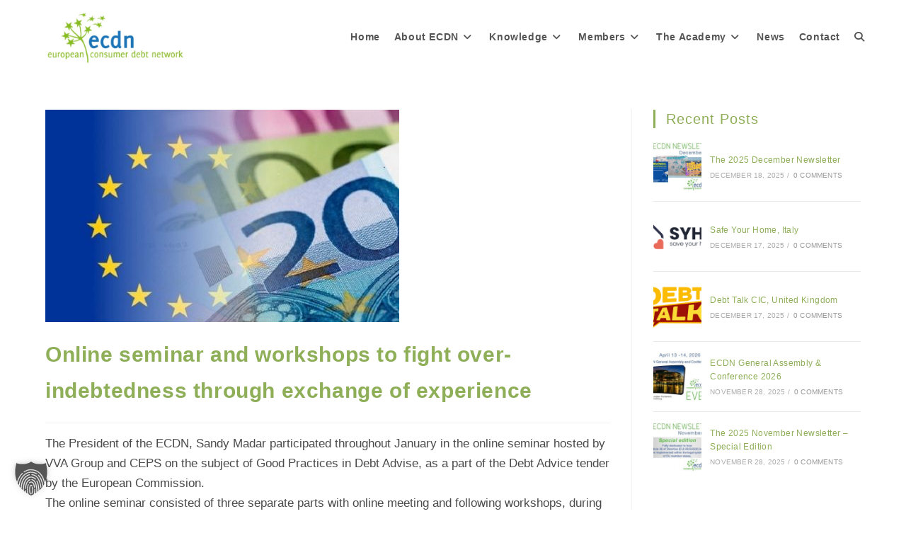

--- FILE ---
content_type: text/html; charset=UTF-8
request_url: https://ecdn.eu/2021/02/09/online-seminar-and-workshops-to-fight-over-indebtedness-through-exchange-of-experience/
body_size: 21074
content:
<!DOCTYPE html>
<html class="html" lang="en-US">
<head>
	<meta charset="UTF-8">
	<link rel="profile" href="https://gmpg.org/xfn/11">

	<meta name='robots' content='index, follow, max-image-preview:large, max-snippet:-1, max-video-preview:-1' />
<meta name="viewport" content="width=device-width, initial-scale=1">
	<!-- This site is optimized with the Yoast SEO plugin v26.8 - https://yoast.com/product/yoast-seo-wordpress/ -->
	<title>Online seminar and workshops to fight over-indebtedness through exchange of experience - 2021 - ECDN</title>
	<meta name="description" content="Online seminar and workshops to fight over-indebtedness through exchange of experience 2021 %" />
	<link rel="canonical" href="https://ecdn.eu/2021/02/09/online-seminar-and-workshops-to-fight-over-indebtedness-through-exchange-of-experience/" />
	<meta property="og:locale" content="en_US" />
	<meta property="og:type" content="article" />
	<meta property="og:title" content="Online seminar and workshops to fight over-indebtedness through exchange of experience - 2021 - ECDN" />
	<meta property="og:description" content="Online seminar and workshops to fight over-indebtedness through exchange of experience 2021 %" />
	<meta property="og:url" content="https://ecdn.eu/2021/02/09/online-seminar-and-workshops-to-fight-over-indebtedness-through-exchange-of-experience/" />
	<meta property="og:site_name" content="ECDN" />
	<meta property="article:publisher" content="https://www.facebook.com/ecdn.page/" />
	<meta property="article:published_time" content="2021-02-09T15:23:59+00:00" />
	<meta property="article:modified_time" content="2023-02-16T20:01:26+00:00" />
	<meta property="og:image" content="https://usercontent.one/wp/ecdn.eu/wp-content/uploads/2021/02/Design-uden-navn-88.jpg?media=1673368772" />
	<meta property="og:image:width" content="500" />
	<meta property="og:image:height" content="300" />
	<meta property="og:image:type" content="image/jpeg" />
	<meta name="author" content="ECDN" />
	<meta name="twitter:card" content="summary_large_image" />
	<meta name="twitter:creator" content="@The_ECDN" />
	<meta name="twitter:site" content="@The_ECDN" />
	<meta name="twitter:label1" content="Written by" />
	<meta name="twitter:data1" content="ECDN" />
	<meta name="twitter:label2" content="Est. reading time" />
	<meta name="twitter:data2" content="2 minutes" />
	<script type="application/ld+json" class="yoast-schema-graph">{"@context":"https://schema.org","@graph":[{"@type":"Article","@id":"https://ecdn.eu/2021/02/09/online-seminar-and-workshops-to-fight-over-indebtedness-through-exchange-of-experience/#article","isPartOf":{"@id":"https://ecdn.eu/2021/02/09/online-seminar-and-workshops-to-fight-over-indebtedness-through-exchange-of-experience/"},"author":{"name":"ECDN","@id":"https://ecdn.eu/#/schema/person/94ab64866f1ab13f8812db52a3a54f4f"},"headline":"Online seminar and workshops to fight over-indebtedness through exchange of experience","datePublished":"2021-02-09T15:23:59+00:00","dateModified":"2023-02-16T20:01:26+00:00","mainEntityOfPage":{"@id":"https://ecdn.eu/2021/02/09/online-seminar-and-workshops-to-fight-over-indebtedness-through-exchange-of-experience/"},"wordCount":276,"publisher":{"@id":"https://ecdn.eu/#organization"},"image":{"@id":"https://ecdn.eu/2021/02/09/online-seminar-and-workshops-to-fight-over-indebtedness-through-exchange-of-experience/#primaryimage"},"thumbnailUrl":"https://ecdn.eu/wp-content/uploads/2021/02/Design-uden-navn-88.jpg","keywords":["Debt advice","DG Justice","EU Commission"],"articleSection":["2021","News"],"inLanguage":"en-US"},{"@type":"WebPage","@id":"https://ecdn.eu/2021/02/09/online-seminar-and-workshops-to-fight-over-indebtedness-through-exchange-of-experience/","url":"https://ecdn.eu/2021/02/09/online-seminar-and-workshops-to-fight-over-indebtedness-through-exchange-of-experience/","name":"Online seminar and workshops to fight over-indebtedness through exchange of experience - 2021 - ECDN","isPartOf":{"@id":"https://ecdn.eu/#website"},"primaryImageOfPage":{"@id":"https://ecdn.eu/2021/02/09/online-seminar-and-workshops-to-fight-over-indebtedness-through-exchange-of-experience/#primaryimage"},"image":{"@id":"https://ecdn.eu/2021/02/09/online-seminar-and-workshops-to-fight-over-indebtedness-through-exchange-of-experience/#primaryimage"},"thumbnailUrl":"https://ecdn.eu/wp-content/uploads/2021/02/Design-uden-navn-88.jpg","datePublished":"2021-02-09T15:23:59+00:00","dateModified":"2023-02-16T20:01:26+00:00","description":"Online seminar and workshops to fight over-indebtedness through exchange of experience 2021 %","breadcrumb":{"@id":"https://ecdn.eu/2021/02/09/online-seminar-and-workshops-to-fight-over-indebtedness-through-exchange-of-experience/#breadcrumb"},"inLanguage":"en-US","potentialAction":[{"@type":"ReadAction","target":["https://ecdn.eu/2021/02/09/online-seminar-and-workshops-to-fight-over-indebtedness-through-exchange-of-experience/"]}]},{"@type":"ImageObject","inLanguage":"en-US","@id":"https://ecdn.eu/2021/02/09/online-seminar-and-workshops-to-fight-over-indebtedness-through-exchange-of-experience/#primaryimage","url":"https://ecdn.eu/wp-content/uploads/2021/02/Design-uden-navn-88.jpg","contentUrl":"https://ecdn.eu/wp-content/uploads/2021/02/Design-uden-navn-88.jpg","width":500,"height":300},{"@type":"BreadcrumbList","@id":"https://ecdn.eu/2021/02/09/online-seminar-and-workshops-to-fight-over-indebtedness-through-exchange-of-experience/#breadcrumb","itemListElement":[{"@type":"ListItem","position":1,"name":"Home","item":"https://ecdn.eu/"},{"@type":"ListItem","position":2,"name":"Online seminar and workshops to fight over-indebtedness through exchange of experience"}]},{"@type":"WebSite","@id":"https://ecdn.eu/#website","url":"https://ecdn.eu/","name":"ECDN","description":"European consumer debt network","publisher":{"@id":"https://ecdn.eu/#organization"},"alternateName":"THE EUROPEAN CONSUMER DEBT NETWORK","potentialAction":[{"@type":"SearchAction","target":{"@type":"EntryPoint","urlTemplate":"https://ecdn.eu/?s={search_term_string}"},"query-input":{"@type":"PropertyValueSpecification","valueRequired":true,"valueName":"search_term_string"}}],"inLanguage":"en-US"},{"@type":"Organization","@id":"https://ecdn.eu/#organization","name":"ECDN - THE EUROPEAN CONSUMER DEBT NETWORK","alternateName":"THE EUROPEAN CONSUMER DEBT NETWORK","url":"https://ecdn.eu/","logo":{"@type":"ImageObject","inLanguage":"en-US","@id":"https://ecdn.eu/#/schema/logo/image/","url":"https://ecdn.eu/wp-content/uploads/2020/09/cropped-cropped-ecdn-favicon-04-05.png","contentUrl":"https://ecdn.eu/wp-content/uploads/2020/09/cropped-cropped-ecdn-favicon-04-05.png","width":512,"height":202,"caption":"ECDN - THE EUROPEAN CONSUMER DEBT NETWORK"},"image":{"@id":"https://ecdn.eu/#/schema/logo/image/"},"sameAs":["https://www.facebook.com/ecdn.page/","https://x.com/The_ECDN","https://www.linkedin.com/company/ecdn-european-consumer-debt-network/"]},{"@type":"Person","@id":"https://ecdn.eu/#/schema/person/94ab64866f1ab13f8812db52a3a54f4f","name":"ECDN"}]}</script>
	<!-- / Yoast SEO plugin. -->


<link rel="alternate" title="oEmbed (JSON)" type="application/json+oembed" href="https://ecdn.eu/wp-json/oembed/1.0/embed?url=https%3A%2F%2Fecdn.eu%2F2021%2F02%2F09%2Fonline-seminar-and-workshops-to-fight-over-indebtedness-through-exchange-of-experience%2F" />
<link rel="alternate" title="oEmbed (XML)" type="text/xml+oembed" href="https://ecdn.eu/wp-json/oembed/1.0/embed?url=https%3A%2F%2Fecdn.eu%2F2021%2F02%2F09%2Fonline-seminar-and-workshops-to-fight-over-indebtedness-through-exchange-of-experience%2F&#038;format=xml" />
<style id='wp-img-auto-sizes-contain-inline-css'>
img:is([sizes=auto i],[sizes^="auto," i]){contain-intrinsic-size:3000px 1500px}
/*# sourceURL=wp-img-auto-sizes-contain-inline-css */
</style>
<link rel='stylesheet' id='wp-block-library-css' href='https://ecdn.eu/wp-includes/css/dist/block-library/style.min.css?ver=6.9' media='all' />
<style id='wp-block-library-theme-inline-css'>
.wp-block-audio :where(figcaption){color:#555;font-size:13px;text-align:center}.is-dark-theme .wp-block-audio :where(figcaption){color:#ffffffa6}.wp-block-audio{margin:0 0 1em}.wp-block-code{border:1px solid #ccc;border-radius:4px;font-family:Menlo,Consolas,monaco,monospace;padding:.8em 1em}.wp-block-embed :where(figcaption){color:#555;font-size:13px;text-align:center}.is-dark-theme .wp-block-embed :where(figcaption){color:#ffffffa6}.wp-block-embed{margin:0 0 1em}.blocks-gallery-caption{color:#555;font-size:13px;text-align:center}.is-dark-theme .blocks-gallery-caption{color:#ffffffa6}:root :where(.wp-block-image figcaption){color:#555;font-size:13px;text-align:center}.is-dark-theme :root :where(.wp-block-image figcaption){color:#ffffffa6}.wp-block-image{margin:0 0 1em}.wp-block-pullquote{border-bottom:4px solid;border-top:4px solid;color:currentColor;margin-bottom:1.75em}.wp-block-pullquote :where(cite),.wp-block-pullquote :where(footer),.wp-block-pullquote__citation{color:currentColor;font-size:.8125em;font-style:normal;text-transform:uppercase}.wp-block-quote{border-left:.25em solid;margin:0 0 1.75em;padding-left:1em}.wp-block-quote cite,.wp-block-quote footer{color:currentColor;font-size:.8125em;font-style:normal;position:relative}.wp-block-quote:where(.has-text-align-right){border-left:none;border-right:.25em solid;padding-left:0;padding-right:1em}.wp-block-quote:where(.has-text-align-center){border:none;padding-left:0}.wp-block-quote.is-large,.wp-block-quote.is-style-large,.wp-block-quote:where(.is-style-plain){border:none}.wp-block-search .wp-block-search__label{font-weight:700}.wp-block-search__button{border:1px solid #ccc;padding:.375em .625em}:where(.wp-block-group.has-background){padding:1.25em 2.375em}.wp-block-separator.has-css-opacity{opacity:.4}.wp-block-separator{border:none;border-bottom:2px solid;margin-left:auto;margin-right:auto}.wp-block-separator.has-alpha-channel-opacity{opacity:1}.wp-block-separator:not(.is-style-wide):not(.is-style-dots){width:100px}.wp-block-separator.has-background:not(.is-style-dots){border-bottom:none;height:1px}.wp-block-separator.has-background:not(.is-style-wide):not(.is-style-dots){height:2px}.wp-block-table{margin:0 0 1em}.wp-block-table td,.wp-block-table th{word-break:normal}.wp-block-table :where(figcaption){color:#555;font-size:13px;text-align:center}.is-dark-theme .wp-block-table :where(figcaption){color:#ffffffa6}.wp-block-video :where(figcaption){color:#555;font-size:13px;text-align:center}.is-dark-theme .wp-block-video :where(figcaption){color:#ffffffa6}.wp-block-video{margin:0 0 1em}:root :where(.wp-block-template-part.has-background){margin-bottom:0;margin-top:0;padding:1.25em 2.375em}
/*# sourceURL=/wp-includes/css/dist/block-library/theme.min.css */
</style>
<style id='classic-theme-styles-inline-css'>
/*! This file is auto-generated */
.wp-block-button__link{color:#fff;background-color:#32373c;border-radius:9999px;box-shadow:none;text-decoration:none;padding:calc(.667em + 2px) calc(1.333em + 2px);font-size:1.125em}.wp-block-file__button{background:#32373c;color:#fff;text-decoration:none}
/*# sourceURL=/wp-includes/css/classic-themes.min.css */
</style>
<style id='global-styles-inline-css'>
:root{--wp--preset--aspect-ratio--square: 1;--wp--preset--aspect-ratio--4-3: 4/3;--wp--preset--aspect-ratio--3-4: 3/4;--wp--preset--aspect-ratio--3-2: 3/2;--wp--preset--aspect-ratio--2-3: 2/3;--wp--preset--aspect-ratio--16-9: 16/9;--wp--preset--aspect-ratio--9-16: 9/16;--wp--preset--color--black: #000000;--wp--preset--color--cyan-bluish-gray: #abb8c3;--wp--preset--color--white: #ffffff;--wp--preset--color--pale-pink: #f78da7;--wp--preset--color--vivid-red: #cf2e2e;--wp--preset--color--luminous-vivid-orange: #ff6900;--wp--preset--color--luminous-vivid-amber: #fcb900;--wp--preset--color--light-green-cyan: #7bdcb5;--wp--preset--color--vivid-green-cyan: #00d084;--wp--preset--color--pale-cyan-blue: #8ed1fc;--wp--preset--color--vivid-cyan-blue: #0693e3;--wp--preset--color--vivid-purple: #9b51e0;--wp--preset--gradient--vivid-cyan-blue-to-vivid-purple: linear-gradient(135deg,rgb(6,147,227) 0%,rgb(155,81,224) 100%);--wp--preset--gradient--light-green-cyan-to-vivid-green-cyan: linear-gradient(135deg,rgb(122,220,180) 0%,rgb(0,208,130) 100%);--wp--preset--gradient--luminous-vivid-amber-to-luminous-vivid-orange: linear-gradient(135deg,rgb(252,185,0) 0%,rgb(255,105,0) 100%);--wp--preset--gradient--luminous-vivid-orange-to-vivid-red: linear-gradient(135deg,rgb(255,105,0) 0%,rgb(207,46,46) 100%);--wp--preset--gradient--very-light-gray-to-cyan-bluish-gray: linear-gradient(135deg,rgb(238,238,238) 0%,rgb(169,184,195) 100%);--wp--preset--gradient--cool-to-warm-spectrum: linear-gradient(135deg,rgb(74,234,220) 0%,rgb(151,120,209) 20%,rgb(207,42,186) 40%,rgb(238,44,130) 60%,rgb(251,105,98) 80%,rgb(254,248,76) 100%);--wp--preset--gradient--blush-light-purple: linear-gradient(135deg,rgb(255,206,236) 0%,rgb(152,150,240) 100%);--wp--preset--gradient--blush-bordeaux: linear-gradient(135deg,rgb(254,205,165) 0%,rgb(254,45,45) 50%,rgb(107,0,62) 100%);--wp--preset--gradient--luminous-dusk: linear-gradient(135deg,rgb(255,203,112) 0%,rgb(199,81,192) 50%,rgb(65,88,208) 100%);--wp--preset--gradient--pale-ocean: linear-gradient(135deg,rgb(255,245,203) 0%,rgb(182,227,212) 50%,rgb(51,167,181) 100%);--wp--preset--gradient--electric-grass: linear-gradient(135deg,rgb(202,248,128) 0%,rgb(113,206,126) 100%);--wp--preset--gradient--midnight: linear-gradient(135deg,rgb(2,3,129) 0%,rgb(40,116,252) 100%);--wp--preset--font-size--small: 13px;--wp--preset--font-size--medium: 20px;--wp--preset--font-size--large: 36px;--wp--preset--font-size--x-large: 42px;--wp--preset--spacing--20: 0.44rem;--wp--preset--spacing--30: 0.67rem;--wp--preset--spacing--40: 1rem;--wp--preset--spacing--50: 1.5rem;--wp--preset--spacing--60: 2.25rem;--wp--preset--spacing--70: 3.38rem;--wp--preset--spacing--80: 5.06rem;--wp--preset--shadow--natural: 6px 6px 9px rgba(0, 0, 0, 0.2);--wp--preset--shadow--deep: 12px 12px 50px rgba(0, 0, 0, 0.4);--wp--preset--shadow--sharp: 6px 6px 0px rgba(0, 0, 0, 0.2);--wp--preset--shadow--outlined: 6px 6px 0px -3px rgb(255, 255, 255), 6px 6px rgb(0, 0, 0);--wp--preset--shadow--crisp: 6px 6px 0px rgb(0, 0, 0);}:where(.is-layout-flex){gap: 0.5em;}:where(.is-layout-grid){gap: 0.5em;}body .is-layout-flex{display: flex;}.is-layout-flex{flex-wrap: wrap;align-items: center;}.is-layout-flex > :is(*, div){margin: 0;}body .is-layout-grid{display: grid;}.is-layout-grid > :is(*, div){margin: 0;}:where(.wp-block-columns.is-layout-flex){gap: 2em;}:where(.wp-block-columns.is-layout-grid){gap: 2em;}:where(.wp-block-post-template.is-layout-flex){gap: 1.25em;}:where(.wp-block-post-template.is-layout-grid){gap: 1.25em;}.has-black-color{color: var(--wp--preset--color--black) !important;}.has-cyan-bluish-gray-color{color: var(--wp--preset--color--cyan-bluish-gray) !important;}.has-white-color{color: var(--wp--preset--color--white) !important;}.has-pale-pink-color{color: var(--wp--preset--color--pale-pink) !important;}.has-vivid-red-color{color: var(--wp--preset--color--vivid-red) !important;}.has-luminous-vivid-orange-color{color: var(--wp--preset--color--luminous-vivid-orange) !important;}.has-luminous-vivid-amber-color{color: var(--wp--preset--color--luminous-vivid-amber) !important;}.has-light-green-cyan-color{color: var(--wp--preset--color--light-green-cyan) !important;}.has-vivid-green-cyan-color{color: var(--wp--preset--color--vivid-green-cyan) !important;}.has-pale-cyan-blue-color{color: var(--wp--preset--color--pale-cyan-blue) !important;}.has-vivid-cyan-blue-color{color: var(--wp--preset--color--vivid-cyan-blue) !important;}.has-vivid-purple-color{color: var(--wp--preset--color--vivid-purple) !important;}.has-black-background-color{background-color: var(--wp--preset--color--black) !important;}.has-cyan-bluish-gray-background-color{background-color: var(--wp--preset--color--cyan-bluish-gray) !important;}.has-white-background-color{background-color: var(--wp--preset--color--white) !important;}.has-pale-pink-background-color{background-color: var(--wp--preset--color--pale-pink) !important;}.has-vivid-red-background-color{background-color: var(--wp--preset--color--vivid-red) !important;}.has-luminous-vivid-orange-background-color{background-color: var(--wp--preset--color--luminous-vivid-orange) !important;}.has-luminous-vivid-amber-background-color{background-color: var(--wp--preset--color--luminous-vivid-amber) !important;}.has-light-green-cyan-background-color{background-color: var(--wp--preset--color--light-green-cyan) !important;}.has-vivid-green-cyan-background-color{background-color: var(--wp--preset--color--vivid-green-cyan) !important;}.has-pale-cyan-blue-background-color{background-color: var(--wp--preset--color--pale-cyan-blue) !important;}.has-vivid-cyan-blue-background-color{background-color: var(--wp--preset--color--vivid-cyan-blue) !important;}.has-vivid-purple-background-color{background-color: var(--wp--preset--color--vivid-purple) !important;}.has-black-border-color{border-color: var(--wp--preset--color--black) !important;}.has-cyan-bluish-gray-border-color{border-color: var(--wp--preset--color--cyan-bluish-gray) !important;}.has-white-border-color{border-color: var(--wp--preset--color--white) !important;}.has-pale-pink-border-color{border-color: var(--wp--preset--color--pale-pink) !important;}.has-vivid-red-border-color{border-color: var(--wp--preset--color--vivid-red) !important;}.has-luminous-vivid-orange-border-color{border-color: var(--wp--preset--color--luminous-vivid-orange) !important;}.has-luminous-vivid-amber-border-color{border-color: var(--wp--preset--color--luminous-vivid-amber) !important;}.has-light-green-cyan-border-color{border-color: var(--wp--preset--color--light-green-cyan) !important;}.has-vivid-green-cyan-border-color{border-color: var(--wp--preset--color--vivid-green-cyan) !important;}.has-pale-cyan-blue-border-color{border-color: var(--wp--preset--color--pale-cyan-blue) !important;}.has-vivid-cyan-blue-border-color{border-color: var(--wp--preset--color--vivid-cyan-blue) !important;}.has-vivid-purple-border-color{border-color: var(--wp--preset--color--vivid-purple) !important;}.has-vivid-cyan-blue-to-vivid-purple-gradient-background{background: var(--wp--preset--gradient--vivid-cyan-blue-to-vivid-purple) !important;}.has-light-green-cyan-to-vivid-green-cyan-gradient-background{background: var(--wp--preset--gradient--light-green-cyan-to-vivid-green-cyan) !important;}.has-luminous-vivid-amber-to-luminous-vivid-orange-gradient-background{background: var(--wp--preset--gradient--luminous-vivid-amber-to-luminous-vivid-orange) !important;}.has-luminous-vivid-orange-to-vivid-red-gradient-background{background: var(--wp--preset--gradient--luminous-vivid-orange-to-vivid-red) !important;}.has-very-light-gray-to-cyan-bluish-gray-gradient-background{background: var(--wp--preset--gradient--very-light-gray-to-cyan-bluish-gray) !important;}.has-cool-to-warm-spectrum-gradient-background{background: var(--wp--preset--gradient--cool-to-warm-spectrum) !important;}.has-blush-light-purple-gradient-background{background: var(--wp--preset--gradient--blush-light-purple) !important;}.has-blush-bordeaux-gradient-background{background: var(--wp--preset--gradient--blush-bordeaux) !important;}.has-luminous-dusk-gradient-background{background: var(--wp--preset--gradient--luminous-dusk) !important;}.has-pale-ocean-gradient-background{background: var(--wp--preset--gradient--pale-ocean) !important;}.has-electric-grass-gradient-background{background: var(--wp--preset--gradient--electric-grass) !important;}.has-midnight-gradient-background{background: var(--wp--preset--gradient--midnight) !important;}.has-small-font-size{font-size: var(--wp--preset--font-size--small) !important;}.has-medium-font-size{font-size: var(--wp--preset--font-size--medium) !important;}.has-large-font-size{font-size: var(--wp--preset--font-size--large) !important;}.has-x-large-font-size{font-size: var(--wp--preset--font-size--x-large) !important;}
:where(.wp-block-post-template.is-layout-flex){gap: 1.25em;}:where(.wp-block-post-template.is-layout-grid){gap: 1.25em;}
:where(.wp-block-term-template.is-layout-flex){gap: 1.25em;}:where(.wp-block-term-template.is-layout-grid){gap: 1.25em;}
:where(.wp-block-columns.is-layout-flex){gap: 2em;}:where(.wp-block-columns.is-layout-grid){gap: 2em;}
:root :where(.wp-block-pullquote){font-size: 1.5em;line-height: 1.6;}
/*# sourceURL=global-styles-inline-css */
</style>
<link rel='stylesheet' id='font-awesome-css' href='https://usercontent.one/wp/ecdn.eu/wp-content/themes/oceanwp/assets/fonts/fontawesome/css/all.min.css?ver=6.7.2&media=1673368772' media='all' />
<link rel='stylesheet' id='simple-line-icons-css' href='https://usercontent.one/wp/ecdn.eu/wp-content/themes/oceanwp/assets/css/third/simple-line-icons.min.css?ver=2.4.0&media=1673368772' media='all' />
<link rel='stylesheet' id='oceanwp-style-css' href='https://usercontent.one/wp/ecdn.eu/wp-content/themes/oceanwp/assets/css/style.min.css?ver=4.1.4&media=1673368772' media='all' />
<link rel='stylesheet' id='borlabs-cookie-custom-css' href='https://usercontent.one/wp/ecdn.eu/wp-content/cache/borlabs-cookie/1/borlabs-cookie-1-en.css?ver=3.3.23&media=1673368772-41' media='all' />
<link rel='stylesheet' id='ekit-widget-styles-css' href='https://usercontent.one/wp/ecdn.eu/wp-content/plugins/elementskit-lite/widgets/init/assets/css/widget-styles.css?ver=3.7.8&media=1673368772' media='all' />
<link rel='stylesheet' id='ekit-responsive-css' href='https://usercontent.one/wp/ecdn.eu/wp-content/plugins/elementskit-lite/widgets/init/assets/css/responsive.css?ver=3.7.8&media=1673368772' media='all' />
<link rel='stylesheet' id='elementor-frontend-css' href='https://usercontent.one/wp/ecdn.eu/wp-content/plugins/elementor/assets/css/frontend.min.css?ver=3.34.2&media=1673368772' media='all' />
<link rel='stylesheet' id='eael-general-css' href='https://usercontent.one/wp/ecdn.eu/wp-content/plugins/essential-addons-for-elementor-lite/assets/front-end/css/view/general.min.css?ver=6.5.8&media=1673368772' media='all' />
<link rel='stylesheet' id='oe-widgets-style-css' href='https://usercontent.one/wp/ecdn.eu/wp-content/plugins/ocean-extra/assets/css/widgets.css?ver=6.9&media=1673368772' media='all' />
<script src="https://ecdn.eu/wp-includes/js/jquery/jquery.min.js?ver=3.7.1" id="jquery-core-js"></script>
<script src="https://ecdn.eu/wp-includes/js/jquery/jquery-migrate.min.js?ver=3.4.1" id="jquery-migrate-js"></script>
<script data-no-optimize="1" data-no-minify="1" data-cfasync="false" src="https://usercontent.one/wp/ecdn.eu/wp-content/cache/borlabs-cookie/1/borlabs-cookie-config-en.json.js?ver=3.3.23&media=1673368772-47" id="borlabs-cookie-config-js"></script>
<link rel="https://api.w.org/" href="https://ecdn.eu/wp-json/" /><link rel="alternate" title="JSON" type="application/json" href="https://ecdn.eu/wp-json/wp/v2/posts/8414" /><link rel="EditURI" type="application/rsd+xml" title="RSD" href="https://ecdn.eu/xmlrpc.php?rsd" />
<meta name="generator" content="WordPress 6.9" />
<link rel='shortlink' href='https://ecdn.eu/?p=8414' />
<style>[class*=" icon-oc-"],[class^=icon-oc-]{speak:none;font-style:normal;font-weight:400;font-variant:normal;text-transform:none;line-height:1;-webkit-font-smoothing:antialiased;-moz-osx-font-smoothing:grayscale}.icon-oc-one-com-white-32px-fill:before{content:"901"}.icon-oc-one-com:before{content:"900"}#one-com-icon,.toplevel_page_onecom-wp .wp-menu-image{speak:none;display:flex;align-items:center;justify-content:center;text-transform:none;line-height:1;-webkit-font-smoothing:antialiased;-moz-osx-font-smoothing:grayscale}.onecom-wp-admin-bar-item>a,.toplevel_page_onecom-wp>.wp-menu-name{font-size:16px;font-weight:400;line-height:1}.toplevel_page_onecom-wp>.wp-menu-name img{width:69px;height:9px;}.wp-submenu-wrap.wp-submenu>.wp-submenu-head>img{width:88px;height:auto}.onecom-wp-admin-bar-item>a img{height:7px!important}.onecom-wp-admin-bar-item>a img,.toplevel_page_onecom-wp>.wp-menu-name img{opacity:.8}.onecom-wp-admin-bar-item.hover>a img,.toplevel_page_onecom-wp.wp-has-current-submenu>.wp-menu-name img,li.opensub>a.toplevel_page_onecom-wp>.wp-menu-name img{opacity:1}#one-com-icon:before,.onecom-wp-admin-bar-item>a:before,.toplevel_page_onecom-wp>.wp-menu-image:before{content:'';position:static!important;background-color:rgba(240,245,250,.4);border-radius:102px;width:18px;height:18px;padding:0!important}.onecom-wp-admin-bar-item>a:before{width:14px;height:14px}.onecom-wp-admin-bar-item.hover>a:before,.toplevel_page_onecom-wp.opensub>a>.wp-menu-image:before,.toplevel_page_onecom-wp.wp-has-current-submenu>.wp-menu-image:before{background-color:#76b82a}.onecom-wp-admin-bar-item>a{display:inline-flex!important;align-items:center;justify-content:center}#one-com-logo-wrapper{font-size:4em}#one-com-icon{vertical-align:middle}.imagify-welcome{display:none !important;}</style><!-- Analytics by WP Statistics - https://wp-statistics.com -->
<meta name="generator" content="Elementor 3.34.2; features: e_font_icon_svg, additional_custom_breakpoints; settings: css_print_method-external, google_font-disabled, font_display-auto">
<script>
  window.brlbsWpStatisticsDOMContentLoadedHasAlreadyFired = false;
  document.addEventListener("DOMContentLoaded", function () {
    window.brlbsWpStatisticsDOMContentLoadedHasAlreadyFired = true;
  });
</script>			<style>
				.e-con.e-parent:nth-of-type(n+4):not(.e-lazyloaded):not(.e-no-lazyload),
				.e-con.e-parent:nth-of-type(n+4):not(.e-lazyloaded):not(.e-no-lazyload) * {
					background-image: none !important;
				}
				@media screen and (max-height: 1024px) {
					.e-con.e-parent:nth-of-type(n+3):not(.e-lazyloaded):not(.e-no-lazyload),
					.e-con.e-parent:nth-of-type(n+3):not(.e-lazyloaded):not(.e-no-lazyload) * {
						background-image: none !important;
					}
				}
				@media screen and (max-height: 640px) {
					.e-con.e-parent:nth-of-type(n+2):not(.e-lazyloaded):not(.e-no-lazyload),
					.e-con.e-parent:nth-of-type(n+2):not(.e-lazyloaded):not(.e-no-lazyload) * {
						background-image: none !important;
					}
				}
			</style>
			<link rel="icon" href="https://usercontent.one/wp/ecdn.eu/wp-content/uploads/2020/09/cropped-ecdn-favicon-04-05-2-32x32.png?media=1673368772" sizes="32x32" />
<link rel="icon" href="https://usercontent.one/wp/ecdn.eu/wp-content/uploads/2020/09/cropped-ecdn-favicon-04-05-2-192x192.png?media=1673368772" sizes="192x192" />
<link rel="apple-touch-icon" href="https://usercontent.one/wp/ecdn.eu/wp-content/uploads/2020/09/cropped-ecdn-favicon-04-05-2-180x180.png?media=1673368772" />
<meta name="msapplication-TileImage" content="https://usercontent.one/wp/ecdn.eu/wp-content/uploads/2020/09/cropped-ecdn-favicon-04-05-2-270x270.png?media=1673368772" />
		<style id="wp-custom-css">
			.single .thumbnail img{max-width:500px}a:focus,a:active{outline:0 !important;border:none}.ecdn-footer-social-table a{-webkit-tap-highlight-color:transparent !important;-webkit-tap-highlight-color:rgba(255,255,255,0) !important;-webkit-focus-ring-color:rgba(255,255,255,0) !important;outline:none !important}.ecdn-footer-social-table table{width:initial;margin-bottom:0}.ecdn-footer-social-table table tr,.ecdn-footer-social-table table tr td,.ecdn-footer-social-table table tr th{border:0}.eael-grid-post .eael-entry-thumbnail>img{max-width:300px}.oceanwp-mobile-menu-icon .mobile-menu .fa-bars::before{font-size:200%}		</style>
		<!-- OceanWP CSS -->
<style type="text/css">
/* Colors */a:hover,a.light:hover,.theme-heading .text::before,.theme-heading .text::after,#top-bar-content >a:hover,#top-bar-social li.oceanwp-email a:hover,#site-navigation-wrap .dropdown-menu >li >a:hover,#site-header.medium-header #medium-searchform button:hover,.oceanwp-mobile-menu-icon a:hover,.blog-entry.post .blog-entry-header .entry-title a:hover,.blog-entry.post .blog-entry-readmore a:hover,.blog-entry.thumbnail-entry .blog-entry-category a,ul.meta li a:hover,.dropcap,.single nav.post-navigation .nav-links .title,body .related-post-title a:hover,body #wp-calendar caption,body .contact-info-widget.default i,body .contact-info-widget.big-icons i,body .custom-links-widget .oceanwp-custom-links li a:hover,body .custom-links-widget .oceanwp-custom-links li a:hover:before,body .posts-thumbnails-widget li a:hover,body .social-widget li.oceanwp-email a:hover,.comment-author .comment-meta .comment-reply-link,#respond #cancel-comment-reply-link:hover,#footer-widgets .footer-box a:hover,#footer-bottom a:hover,#footer-bottom #footer-bottom-menu a:hover,.sidr a:hover,.sidr-class-dropdown-toggle:hover,.sidr-class-menu-item-has-children.active >a,.sidr-class-menu-item-has-children.active >a >.sidr-class-dropdown-toggle,input[type=checkbox]:checked:before{color:#8eae58}.single nav.post-navigation .nav-links .title .owp-icon use,.blog-entry.post .blog-entry-readmore a:hover .owp-icon use,body .contact-info-widget.default .owp-icon use,body .contact-info-widget.big-icons .owp-icon use{stroke:#8eae58}input[type="button"],input[type="reset"],input[type="submit"],button[type="submit"],.button,#site-navigation-wrap .dropdown-menu >li.btn >a >span,.thumbnail:hover i,.thumbnail:hover .link-post-svg-icon,.post-quote-content,.omw-modal .omw-close-modal,body .contact-info-widget.big-icons li:hover i,body .contact-info-widget.big-icons li:hover .owp-icon,body div.wpforms-container-full .wpforms-form input[type=submit],body div.wpforms-container-full .wpforms-form button[type=submit],body div.wpforms-container-full .wpforms-form .wpforms-page-button,.woocommerce-cart .wp-element-button,.woocommerce-checkout .wp-element-button,.wp-block-button__link{background-color:#8eae58}.widget-title{border-color:#8eae58}blockquote{border-color:#8eae58}.wp-block-quote{border-color:#8eae58}#searchform-dropdown{border-color:#8eae58}.dropdown-menu .sub-menu{border-color:#8eae58}.blog-entry.large-entry .blog-entry-readmore a:hover{border-color:#8eae58}.oceanwp-newsletter-form-wrap input[type="email"]:focus{border-color:#8eae58}.social-widget li.oceanwp-email a:hover{border-color:#8eae58}#respond #cancel-comment-reply-link:hover{border-color:#8eae58}body .contact-info-widget.big-icons li:hover i{border-color:#8eae58}body .contact-info-widget.big-icons li:hover .owp-icon{border-color:#8eae58}#footer-widgets .oceanwp-newsletter-form-wrap input[type="email"]:focus{border-color:#8eae58}input[type="button"]:hover,input[type="reset"]:hover,input[type="submit"]:hover,button[type="submit"]:hover,input[type="button"]:focus,input[type="reset"]:focus,input[type="submit"]:focus,button[type="submit"]:focus,.button:hover,.button:focus,#site-navigation-wrap .dropdown-menu >li.btn >a:hover >span,.post-quote-author,.omw-modal .omw-close-modal:hover,body div.wpforms-container-full .wpforms-form input[type=submit]:hover,body div.wpforms-container-full .wpforms-form button[type=submit]:hover,body div.wpforms-container-full .wpforms-form .wpforms-page-button:hover,.woocommerce-cart .wp-element-button:hover,.woocommerce-checkout .wp-element-button:hover,.wp-block-button__link:hover{background-color:#8eae58}a{color:#8eae58}a .owp-icon use{stroke:#8eae58}a:hover{color:#8eae58}a:hover .owp-icon use{stroke:#8eae58}body .theme-button,body input[type="submit"],body button[type="submit"],body button,body .button,body div.wpforms-container-full .wpforms-form input[type=submit],body div.wpforms-container-full .wpforms-form button[type=submit],body div.wpforms-container-full .wpforms-form .wpforms-page-button,.woocommerce-cart .wp-element-button,.woocommerce-checkout .wp-element-button,.wp-block-button__link{border-color:#ffffff}body .theme-button:hover,body input[type="submit"]:hover,body button[type="submit"]:hover,body button:hover,body .button:hover,body div.wpforms-container-full .wpforms-form input[type=submit]:hover,body div.wpforms-container-full .wpforms-form input[type=submit]:active,body div.wpforms-container-full .wpforms-form button[type=submit]:hover,body div.wpforms-container-full .wpforms-form button[type=submit]:active,body div.wpforms-container-full .wpforms-form .wpforms-page-button:hover,body div.wpforms-container-full .wpforms-form .wpforms-page-button:active,.woocommerce-cart .wp-element-button:hover,.woocommerce-checkout .wp-element-button:hover,.wp-block-button__link:hover{border-color:#ffffff}h1,h2,h3,h4,h5,h6,.theme-heading,.widget-title,.oceanwp-widget-recent-posts-title,.comment-reply-title,.entry-title,.sidebar-box .widget-title{color:#494949}h2{color:#afafaf}h3{color:#848484}h4{color:#3d3d3d}/* OceanWP Style Settings CSS */.theme-button,input[type="submit"],button[type="submit"],button,.button,body div.wpforms-container-full .wpforms-form input[type=submit],body div.wpforms-container-full .wpforms-form button[type=submit],body div.wpforms-container-full .wpforms-form .wpforms-page-button{border-style:solid}.theme-button,input[type="submit"],button[type="submit"],button,.button,body div.wpforms-container-full .wpforms-form input[type=submit],body div.wpforms-container-full .wpforms-form button[type=submit],body div.wpforms-container-full .wpforms-form .wpforms-page-button{border-width:1px}form input[type="text"],form input[type="password"],form input[type="email"],form input[type="url"],form input[type="date"],form input[type="month"],form input[type="time"],form input[type="datetime"],form input[type="datetime-local"],form input[type="week"],form input[type="number"],form input[type="search"],form input[type="tel"],form input[type="color"],form select,form textarea,.woocommerce .woocommerce-checkout .select2-container--default .select2-selection--single{border-style:solid}body div.wpforms-container-full .wpforms-form input[type=date],body div.wpforms-container-full .wpforms-form input[type=datetime],body div.wpforms-container-full .wpforms-form input[type=datetime-local],body div.wpforms-container-full .wpforms-form input[type=email],body div.wpforms-container-full .wpforms-form input[type=month],body div.wpforms-container-full .wpforms-form input[type=number],body div.wpforms-container-full .wpforms-form input[type=password],body div.wpforms-container-full .wpforms-form input[type=range],body div.wpforms-container-full .wpforms-form input[type=search],body div.wpforms-container-full .wpforms-form input[type=tel],body div.wpforms-container-full .wpforms-form input[type=text],body div.wpforms-container-full .wpforms-form input[type=time],body div.wpforms-container-full .wpforms-form input[type=url],body div.wpforms-container-full .wpforms-form input[type=week],body div.wpforms-container-full .wpforms-form select,body div.wpforms-container-full .wpforms-form textarea{border-style:solid}form input[type="text"],form input[type="password"],form input[type="email"],form input[type="url"],form input[type="date"],form input[type="month"],form input[type="time"],form input[type="datetime"],form input[type="datetime-local"],form input[type="week"],form input[type="number"],form input[type="search"],form input[type="tel"],form input[type="color"],form select,form textarea{border-radius:3px}body div.wpforms-container-full .wpforms-form input[type=date],body div.wpforms-container-full .wpforms-form input[type=datetime],body div.wpforms-container-full .wpforms-form input[type=datetime-local],body div.wpforms-container-full .wpforms-form input[type=email],body div.wpforms-container-full .wpforms-form input[type=month],body div.wpforms-container-full .wpforms-form input[type=number],body div.wpforms-container-full .wpforms-form input[type=password],body div.wpforms-container-full .wpforms-form input[type=range],body div.wpforms-container-full .wpforms-form input[type=search],body div.wpforms-container-full .wpforms-form input[type=tel],body div.wpforms-container-full .wpforms-form input[type=text],body div.wpforms-container-full .wpforms-form input[type=time],body div.wpforms-container-full .wpforms-form input[type=url],body div.wpforms-container-full .wpforms-form input[type=week],body div.wpforms-container-full .wpforms-form select,body div.wpforms-container-full .wpforms-form textarea{border-radius:3px}/* Header */#site-logo #site-logo-inner,.oceanwp-social-menu .social-menu-inner,#site-header.full_screen-header .menu-bar-inner,.after-header-content .after-header-content-inner{height:105px}#site-navigation-wrap .dropdown-menu >li >a,#site-navigation-wrap .dropdown-menu >li >span.opl-logout-link,.oceanwp-mobile-menu-icon a,.mobile-menu-close,.after-header-content-inner >a{line-height:105px}#site-header.has-header-media .overlay-header-media{background-color:rgba(0,0,0,0.5)}#site-logo #site-logo-inner a img,#site-header.center-header #site-navigation-wrap .middle-site-logo a img{max-width:196px}#site-navigation-wrap .dropdown-menu >li >a{padding:0 10px}#site-navigation-wrap .dropdown-menu >li >a:hover,.oceanwp-mobile-menu-icon a:hover,#searchform-header-replace-close:hover{color:#8eae58}#site-navigation-wrap .dropdown-menu >li >a:hover .owp-icon use,.oceanwp-mobile-menu-icon a:hover .owp-icon use,#searchform-header-replace-close:hover .owp-icon use{stroke:#8eae58}.dropdown-menu .sub-menu{min-width:200px}.dropdown-menu .sub-menu,#searchform-dropdown,.current-shop-items-dropdown{border-color:#8eae58}@media (max-width:1080px){#top-bar-nav,#site-navigation-wrap,.oceanwp-social-menu,.after-header-content{display:none}.center-logo #site-logo{float:none;position:absolute;left:50%;padding:0;-webkit-transform:translateX(-50%);transform:translateX(-50%)}#site-header.center-header #site-logo,.oceanwp-mobile-menu-icon,#oceanwp-cart-sidebar-wrap{display:block}body.vertical-header-style #outer-wrap{margin:0 !important}#site-header.vertical-header{position:relative;width:100%;left:0 !important;right:0 !important}#site-header.vertical-header .has-template >#site-logo{display:block}#site-header.vertical-header #site-header-inner{display:-webkit-box;display:-webkit-flex;display:-ms-flexbox;display:flex;-webkit-align-items:center;align-items:center;padding:0;max-width:90%}#site-header.vertical-header #site-header-inner >*:not(.oceanwp-mobile-menu-icon){display:none}#site-header.vertical-header #site-header-inner >*{padding:0 !important}#site-header.vertical-header #site-header-inner #site-logo{display:block;margin:0;width:50%;text-align:left}body.rtl #site-header.vertical-header #site-header-inner #site-logo{text-align:right}#site-header.vertical-header #site-header-inner .oceanwp-mobile-menu-icon{width:50%;text-align:right}body.rtl #site-header.vertical-header #site-header-inner .oceanwp-mobile-menu-icon{text-align:left}#site-header.vertical-header .vertical-toggle,body.vertical-header-style.vh-closed #site-header.vertical-header .vertical-toggle{display:none}#site-logo.has-responsive-logo .custom-logo-link{display:none}#site-logo.has-responsive-logo .responsive-logo-link{display:block}.is-sticky #site-logo.has-sticky-logo .responsive-logo-link{display:none}.is-sticky #site-logo.has-responsive-logo .sticky-logo-link{display:block}#top-bar.has-no-content #top-bar-social.top-bar-left,#top-bar.has-no-content #top-bar-social.top-bar-right{position:inherit;left:auto;right:auto;float:none;height:auto;line-height:1.5em;margin-top:0;text-align:center}#top-bar.has-no-content #top-bar-social li{float:none;display:inline-block}.owp-cart-overlay,#side-panel-wrap a.side-panel-btn{display:none !important}}/* Blog CSS */.single-post .background-image-page-header .page-header-inner,.single-post .background-image-page-header .site-breadcrumbs{text-align:right}.blog-entry.post .blog-entry-header .entry-title a{color:#8eae58}.single-post .entry-title{color:#8eae58}.ocean-single-post-header ul.meta-item li a:hover{color:#333333}/* Sidebar */.sidebar-box .widget-title{color:#8eae58}.widget-title{border-color:#8eae58}/* Footer Widgets */#footer-widgets{background-color:#f4f4f4}#footer-widgets,#footer-widgets p,#footer-widgets li a:before,#footer-widgets .contact-info-widget span.oceanwp-contact-title,#footer-widgets .recent-posts-date,#footer-widgets .recent-posts-comments,#footer-widgets .widget-recent-posts-icons li .fa{color:#54595f}#footer-widgets li,#footer-widgets #wp-calendar caption,#footer-widgets #wp-calendar th,#footer-widgets #wp-calendar tbody,#footer-widgets .contact-info-widget i,#footer-widgets .oceanwp-newsletter-form-wrap input[type="email"],#footer-widgets .posts-thumbnails-widget li,#footer-widgets .social-widget li a{border-color:#54595f}#footer-widgets .contact-info-widget .owp-icon{border-color:#54595f}#footer-widgets .footer-box a,#footer-widgets a{color:#8eae58}#footer-widgets .footer-box a:hover,#footer-widgets a:hover{color:#8eae58}/* Typography */body{font-family:Arial,Helvetica,sans-serif;font-size:17px;line-height:1.7;font-weight:400}h1,h2,h3,h4,h5,h6,.theme-heading,.widget-title,.oceanwp-widget-recent-posts-title,.comment-reply-title,.entry-title,.sidebar-box .widget-title{font-family:Arial,Helvetica,sans-serif;line-height:1.7}h1{font-family:Arial,Helvetica,sans-serif;font-size:23px;line-height:1.7}h2{font-family:Arial,Helvetica,sans-serif;font-size:15px;line-height:1.7}h3{font-size:15px;line-height:1.5}h4{font-family:Arial,Helvetica,sans-serif;font-size:14px;line-height:1.4}h5{font-size:14px;line-height:1.4}h6{font-size:15px;line-height:1.4}.page-header .page-header-title,.page-header.background-image-page-header .page-header-title{font-size:32px;line-height:1.4}.page-header .page-subheading{font-size:15px;line-height:1.8}.site-breadcrumbs,.site-breadcrumbs a{font-size:13px;line-height:1.4}#top-bar-content,#top-bar-social-alt{font-size:12px;line-height:1.8}#site-logo a.site-logo-text{font-size:24px;line-height:1.8}#site-navigation-wrap .dropdown-menu >li >a,#site-header.full_screen-header .fs-dropdown-menu >li >a,#site-header.top-header #site-navigation-wrap .dropdown-menu >li >a,#site-header.center-header #site-navigation-wrap .dropdown-menu >li >a,#site-header.medium-header #site-navigation-wrap .dropdown-menu >li >a,.oceanwp-mobile-menu-icon a{font-family:Arial,Helvetica,sans-serif;font-size:14px;font-weight:600}.dropdown-menu ul li a.menu-link,#site-header.full_screen-header .fs-dropdown-menu ul.sub-menu li a{font-family:Arial,Helvetica,sans-serif;font-size:13px;line-height:1.2;letter-spacing:.6px;font-weight:500}.sidr-class-dropdown-menu li a,a.sidr-class-toggle-sidr-close,#mobile-dropdown ul li a,body #mobile-fullscreen ul li a{font-size:15px;line-height:1.8}.blog-entry.post .blog-entry-header .entry-title a{font-family:Arial,Helvetica,sans-serif;font-size:20px;line-height:1.7}.ocean-single-post-header .single-post-title{font-size:34px;line-height:1.4;letter-spacing:.6px}.ocean-single-post-header ul.meta-item li,.ocean-single-post-header ul.meta-item li a{font-size:13px;line-height:1.4;letter-spacing:.6px}.ocean-single-post-header .post-author-name,.ocean-single-post-header .post-author-name a{font-size:14px;line-height:1.4;letter-spacing:.6px}.ocean-single-post-header .post-author-description{font-size:12px;line-height:1.4;letter-spacing:.6px}.single-post .entry-title{font-family:Arial,Helvetica,sans-serif;font-size:30px;line-height:1.7;letter-spacing:.6px}.single-post ul.meta li,.single-post ul.meta li a{font-size:14px;line-height:1.4;letter-spacing:.6px}.sidebar-box .widget-title,.sidebar-box.widget_block .wp-block-heading{font-family:Arial,Helvetica,sans-serif;font-size:20px;line-height:1.3;letter-spacing:1px}.sidebar-box,.footer-box{font-family:Arial,Helvetica,sans-serif;font-size:12px;line-height:1}#footer-widgets .footer-box .widget-title{font-size:13px;line-height:1;letter-spacing:1px}#footer-bottom #copyright{font-size:12px;line-height:1}#footer-bottom #footer-bottom-menu{font-size:12px;line-height:1}.woocommerce-store-notice.demo_store{line-height:2;letter-spacing:1.5px}.demo_store .woocommerce-store-notice__dismiss-link{line-height:2;letter-spacing:1.5px}.woocommerce ul.products li.product li.title h2,.woocommerce ul.products li.product li.title a{font-size:14px;line-height:1.5}.woocommerce ul.products li.product li.category,.woocommerce ul.products li.product li.category a{font-size:12px;line-height:1}.woocommerce ul.products li.product .price{font-size:18px;line-height:1}.woocommerce ul.products li.product .button,.woocommerce ul.products li.product .product-inner .added_to_cart{font-size:12px;line-height:1.5;letter-spacing:1px}.woocommerce ul.products li.owp-woo-cond-notice span,.woocommerce ul.products li.owp-woo-cond-notice a{font-size:16px;line-height:1;letter-spacing:1px;font-weight:600;text-transform:capitalize}.woocommerce div.product .product_title{font-size:24px;line-height:1.4;letter-spacing:.6px}.woocommerce div.product p.price{font-size:36px;line-height:1}.woocommerce .owp-btn-normal .summary form button.button,.woocommerce .owp-btn-big .summary form button.button,.woocommerce .owp-btn-very-big .summary form button.button{font-size:12px;line-height:1.5;letter-spacing:1px;text-transform:uppercase}.woocommerce div.owp-woo-single-cond-notice span,.woocommerce div.owp-woo-single-cond-notice a{font-size:18px;line-height:2;letter-spacing:1.5px;font-weight:600;text-transform:capitalize}.ocean-preloader--active .preloader-after-content{font-size:20px;line-height:1.8;letter-spacing:.6px}
</style></head>

<body class="wp-singular post-template-default single single-post postid-8414 single-format-standard wp-custom-logo wp-embed-responsive wp-theme-oceanwp oceanwp-theme sidebar-mobile no-header-border has-sidebar content-right-sidebar post-in-category-2021 post-in-category-news-articles page-header-disabled has-breadcrumbs has-fixed-footer elementor-default elementor-kit-7117" itemscope="itemscope" itemtype="https://schema.org/Article">

	
	
	<div id="outer-wrap" class="site clr">

		<a class="skip-link screen-reader-text" href="#main">Skip to content</a>

		
		<div id="wrap" class="clr">

			
			
<header id="site-header" class="minimal-header clr" data-height="105" itemscope="itemscope" itemtype="https://schema.org/WPHeader" role="banner">

	
					
			<div id="site-header-inner" class="clr container">

				
				

<div id="site-logo" class="clr" itemscope itemtype="https://schema.org/Brand" >

	
	<div id="site-logo-inner" class="clr">

		<a href="https://ecdn.eu/" class="custom-logo-link" rel="home"><img fetchpriority="high" width="512" height="202" src="https://usercontent.one/wp/ecdn.eu/wp-content/uploads/2020/09/cropped-cropped-ecdn-favicon-04-05.png?media=1673368772" class="custom-logo" alt="ECDN" decoding="async" srcset="https://usercontent.one/wp/ecdn.eu/wp-content/uploads/2020/09/cropped-cropped-ecdn-favicon-04-05.png?media=1673368772 512w, https://usercontent.one/wp/ecdn.eu/wp-content/uploads/2020/09/cropped-cropped-ecdn-favicon-04-05-300x118.png?media=1673368772 300w" sizes="(max-width: 512px) 100vw, 512px" /></a>
	</div><!-- #site-logo-inner -->

	
	
</div><!-- #site-logo -->

			<div id="site-navigation-wrap" class="clr">
			
			
			
			<nav id="site-navigation" class="navigation main-navigation clr" itemscope="itemscope" itemtype="https://schema.org/SiteNavigationElement" role="navigation" >

				<ul id="menu-ecdn-menu" class="main-menu dropdown-menu sf-menu"><li id="menu-item-9776" class="menu-item menu-item-type-post_type menu-item-object-page menu-item-home menu-item-9776"><a href="https://ecdn.eu/" class="menu-link"><span class="text-wrap">Home</span></a></li><li id="menu-item-9606" class="menu-item menu-item-type-post_type menu-item-object-page menu-item-has-children dropdown menu-item-9606"><a href="https://ecdn.eu/about-ecdn/" class="menu-link"><span class="text-wrap">About ECDN<i class="nav-arrow fa fa-angle-down" aria-hidden="true" role="img"></i></span></a>
<ul class="sub-menu">
	<li id="menu-item-9642" class="menu-item menu-item-type-post_type menu-item-object-page menu-item-9642"><a href="https://ecdn.eu/about-ecdn/the-management-committee/" class="menu-link"><span class="text-wrap">Management Committee</span></a></li>	<li id="menu-item-9634" class="menu-item menu-item-type-post_type menu-item-object-page menu-item-9634"><a href="https://ecdn.eu/about-ecdn/the-coordination-office/" class="menu-link"><span class="text-wrap">Coordination Office</span></a></li>	<li id="menu-item-9649" class="menu-item menu-item-type-post_type menu-item-object-page menu-item-9649"><a href="https://ecdn.eu/about-ecdn/expert-group/" class="menu-link"><span class="text-wrap">Expert group</span></a></li>	<li id="menu-item-9743" class="menu-item menu-item-type-post_type menu-item-object-page menu-item-9743"><a href="https://ecdn.eu/about-ecdn/education-group/" class="menu-link"><span class="text-wrap">Education group</span></a></li>	<li id="menu-item-9744" class="menu-item menu-item-type-post_type menu-item-object-page menu-item-9744"><a href="https://ecdn.eu/about-ecdn/scientific-group/" class="menu-link"><span class="text-wrap">Scientific group</span></a></li>	<li id="menu-item-17025" class="menu-item menu-item-type-post_type menu-item-object-page menu-item-17025"><a href="https://ecdn.eu/about-ecdn/ccd-ii-transposition/" class="menu-link"><span class="text-wrap">CCD II Transposition</span></a></li>	<li id="menu-item-9548" class="menu-item menu-item-type-post_type menu-item-object-page menu-item-9548"><a href="https://ecdn.eu/about-ecdn/money-matters/" class="menu-link"><span class="text-wrap">Money matters</span></a></li></ul>
</li><li id="menu-item-9173" class="menu-item menu-item-type-post_type menu-item-object-page menu-item-has-children dropdown menu-item-9173"><a href="https://ecdn.eu/knowledge/" class="menu-link"><span class="text-wrap">Knowledge<i class="nav-arrow fa fa-angle-down" aria-hidden="true" role="img"></i></span></a>
<ul class="sub-menu">
	<li id="menu-item-9509" class="menu-item menu-item-type-post_type menu-item-object-page menu-item-9509"><a href="https://ecdn.eu/knowledge/debt-counseling/" class="menu-link"><span class="text-wrap">Debt counseling</span></a></li>	<li id="menu-item-9464" class="menu-item menu-item-type-post_type menu-item-object-page menu-item-9464"><a href="https://ecdn.eu/knowledge/financial-education/" class="menu-link"><span class="text-wrap">Financial education</span></a></li>	<li id="menu-item-9529" class="menu-item menu-item-type-post_type menu-item-object-page menu-item-9529"><a href="https://ecdn.eu/knowledge/research/" class="menu-link"><span class="text-wrap">Research</span></a></li>	<li id="menu-item-9212" class="menu-item menu-item-type-post_type menu-item-object-page menu-item-9212"><a href="https://ecdn.eu/knowledge/tool-box/" class="menu-link"><span class="text-wrap">Tool box</span></a></li>	<li id="menu-item-16053" class="menu-item menu-item-type-post_type menu-item-object-page menu-item-16053"><a href="https://ecdn.eu/knowledge/questions-and-answers/" class="menu-link"><span class="text-wrap">Questions and Answers</span></a></li>	<li id="menu-item-13186" class="menu-item menu-item-type-post_type menu-item-object-page menu-item-13186"><a href="https://ecdn.eu/knowledge/library/" class="menu-link"><span class="text-wrap">Library</span></a></li></ul>
</li><li id="menu-item-9042" class="menu-item menu-item-type-post_type menu-item-object-page menu-item-has-children dropdown menu-item-9042"><a href="https://ecdn.eu/members/" class="menu-link"><span class="text-wrap">Members<i class="nav-arrow fa fa-angle-down" aria-hidden="true" role="img"></i></span></a>
<ul class="sub-menu">
	<li id="menu-item-9015" class="menu-item menu-item-type-post_type menu-item-object-page menu-item-9015"><a href="https://ecdn.eu/members/become-a-member/" class="menu-link"><span class="text-wrap">Become a member</span></a></li>	<li id="menu-item-9422" class="menu-item menu-item-type-post_type menu-item-object-page menu-item-9422"><a href="https://ecdn.eu/members/the-general-assembly/" class="menu-link"><span class="text-wrap">The general assembly</span></a></li>	<li id="menu-item-11586" class="menu-item menu-item-type-post_type menu-item-object-page menu-item-11586"><a href="https://ecdn.eu/members/history/" class="menu-link"><span class="text-wrap">History</span></a></li>	<li id="menu-item-9423" class="menu-item menu-item-type-post_type menu-item-object-page menu-item-9423"><a href="https://ecdn.eu/members/newsletter/" class="menu-link"><span class="text-wrap">Newsletter</span></a></li>	<li id="menu-item-17008" class="menu-item menu-item-type-post_type menu-item-object-page menu-item-17008"><a href="https://ecdn.eu/members/articles-of-association/" class="menu-link"><span class="text-wrap">Articles of Association</span></a></li></ul>
</li><li id="menu-item-14847" class="menu-item menu-item-type-post_type menu-item-object-page menu-item-has-children dropdown menu-item-14847"><a href="https://ecdn.eu/the-academy/" class="menu-link"><span class="text-wrap">The Academy<i class="nav-arrow fa fa-angle-down" aria-hidden="true" role="img"></i></span></a>
<ul class="sub-menu">
	<li id="menu-item-16471" class="menu-item menu-item-type-post_type menu-item-object-page menu-item-16471"><a href="https://ecdn.eu/the-academy/over-indebtedness/" class="menu-link"><span class="text-wrap">Over-Indebtedness</span></a></li>	<li id="menu-item-16205" class="menu-item menu-item-type-post_type menu-item-object-page menu-item-16205"><a href="https://ecdn.eu/the-academy/livelihood-security/" class="menu-link"><span class="text-wrap">Livelihood security</span></a></li>	<li id="menu-item-15302" class="menu-item menu-item-type-post_type menu-item-object-page menu-item-15302"><a href="https://ecdn.eu/the-academy/legal-framework/" class="menu-link"><span class="text-wrap">Legal Framework</span></a></li>	<li id="menu-item-15903" class="menu-item menu-item-type-post_type menu-item-object-page menu-item-15903"><a href="https://ecdn.eu/the-academy/insolvency-law/" class="menu-link"><span class="text-wrap">Insolvency law</span></a></li>	<li id="menu-item-16574" class="menu-item menu-item-type-post_type menu-item-object-page menu-item-16574"><a href="https://ecdn.eu/the-academy/debt-amount-and-receivables-audit/" class="menu-link"><span class="text-wrap">Debt amount and receivables audit</span></a></li>	<li id="menu-item-15300" class="menu-item menu-item-type-post_type menu-item-object-page menu-item-15300"><a href="https://ecdn.eu/the-academy/counselling-and-methodical-action/" class="menu-link"><span class="text-wrap">Counselling and methodical action</span></a></li>	<li id="menu-item-15301" class="menu-item menu-item-type-post_type menu-item-object-page menu-item-15301"><a href="https://ecdn.eu/the-academy/professionalisation/" class="menu-link"><span class="text-wrap">Professionalisation</span></a></li>	<li id="menu-item-15779" class="menu-item menu-item-type-post_type menu-item-object-page menu-item-15779"><a href="https://ecdn.eu/the-academy/management-and-organization-of-work/" class="menu-link"><span class="text-wrap">Management and organization of work</span></a></li>	<li id="menu-item-15825" class="menu-item menu-item-type-post_type menu-item-object-page menu-item-15825"><a href="https://ecdn.eu/the-academy/case-studies-and-characteristics-of-specific-client-groups/" class="menu-link"><span class="text-wrap">Case studies and characteristics of specific client groups</span></a></li>	<li id="menu-item-16387" class="menu-item menu-item-type-post_type menu-item-object-page menu-item-16387"><a href="https://ecdn.eu/the-academy/psychosocial-problems-of-debtors/" class="menu-link"><span class="text-wrap">Psychosocial Problems of Debtors</span></a></li></ul>
</li><li id="menu-item-8339" class="menu-item menu-item-type-post_type menu-item-object-page menu-item-8339"><a href="https://ecdn.eu/news/" class="menu-link"><span class="text-wrap">News</span></a></li><li id="menu-item-8300" class="menu-item menu-item-type-post_type menu-item-object-page menu-item-8300"><a href="https://ecdn.eu/contact/" class="menu-link"><span class="text-wrap">Contact</span></a></li><li class="search-toggle-li" ><a href="https://ecdn.eu/#" class="site-search-toggle search-dropdown-toggle"><span class="screen-reader-text">Toggle website search</span><i class=" fas fa-search" aria-hidden="true" role="img"></i></a></li></ul>
<div id="searchform-dropdown" class="header-searchform-wrap clr" >
	
<form aria-label="Search this website" role="search" method="get" class="searchform" action="https://ecdn.eu/">	
	<input aria-label="Insert search query" type="search" id="ocean-search-form-1" class="field" autocomplete="off" placeholder="Search" name="s">
		</form>
</div><!-- #searchform-dropdown -->

			</nav><!-- #site-navigation -->

			
			
					</div><!-- #site-navigation-wrap -->
			
		
	
				
	
	<div class="oceanwp-mobile-menu-icon clr mobile-right">

		
		
		
		<a href="https://ecdn.eu/#mobile-menu-toggle" class="mobile-menu"  aria-label="Mobile Menu">
							<i class="fa fa-bars" aria-hidden="true"></i>
						</a>

		
		
		
	</div><!-- #oceanwp-mobile-menu-navbar -->

	

			</div><!-- #site-header-inner -->

			
			
			
		
		
</header><!-- #site-header -->


			
			<main id="main" class="site-main clr"  role="main">

				
	
	<div id="content-wrap" class="container clr">

		
		<div id="primary" class="content-area clr">

			
			<div id="content" class="site-content clr">

				
				
<article id="post-8414">

	
<div class="thumbnail">

	<img width="500" height="300" src="https://usercontent.one/wp/ecdn.eu/wp-content/uploads/2021/02/Design-uden-navn-88.jpg?media=1673368772" class="attachment-full size-full wp-post-image" alt="You are currently viewing Online seminar and workshops to fight over-indebtedness through exchange of experience" itemprop="image" decoding="async" srcset="https://usercontent.one/wp/ecdn.eu/wp-content/uploads/2021/02/Design-uden-navn-88.jpg?media=1673368772 500w, https://usercontent.one/wp/ecdn.eu/wp-content/uploads/2021/02/Design-uden-navn-88-300x180.jpg?media=1673368772 300w, https://usercontent.one/wp/ecdn.eu/wp-content/uploads/2021/02/Design-uden-navn-88-480x288.jpg?media=1673368772 480w" sizes="(max-width: 500px) 100vw, 500px" />
</div><!-- .thumbnail -->


<header class="entry-header clr">
	<h2 class="single-post-title entry-title" itemprop="headline">Online seminar and workshops to fight over-indebtedness through exchange of experience</h2><!-- .single-post-title -->
</header><!-- .entry-header -->



<div class="entry-content clr" itemprop="text">
	
<p>The President of the ECDN, Sandy Madar participated throughout January in the online seminar hosted by VVA Group and CEPS on the subject of Good Practices in Debt Advise, as a part of the Debt Advice tender by the European Commission.<br>The online seminar consisted of three separate parts with online meeting and following workshops, during which the participants could exchange experiences on fighting over-indebtedness in the Member states.<br>The first part started with an opening plenary with the Commissioner of Justice, Didier Reynders, who addressed the problem of over-indebtedness in Europe and argued that debt advise should be prioritized higher in the European Union. Afterwards the participants presented their experiences with profiling and predicting over-indebtedness and financial literacy.</p>



<p>During the second part the focus shifted to Utilised Based Detection and Ethics Codes for Debt Advice and Covenants with Creditors. On this Sandy had a presentation on Ethichs Codes for debt advice, where she presented the Ethics Code of the Danish member organization Den Sociale Retshjælp. A great deal of the participants were interested and the following workshop was the most well-attended.<br>For the third and final part of the seminar the participants talked about living wage calculations, Financial-transaction-based detection, and the design and implementation of the debt advice interventions.</p>



<p>The three seminars were interesting to attend and they show problem with over-indebtedness and need for good, qualified debt advice is finally on the agenda of the European Commission.<br>We look forward to continuing our collaboration with VVA and CEPS to fight over-indebtedness further promote free and qualified debt advise in the European Union.</p>

</div><!-- .entry -->


<ul class="meta ospm-default clr">

	
		
					<li class="meta-date" itemprop="datePublished"><span class="screen-reader-text">Post published:</span><i class=" far fa-calendar-alt" aria-hidden="true" role="img"></i>February 9, 2021</li>
		
		
		
		
		
	
		
		
		
					<li class="meta-cat"><span class="screen-reader-text">Post category:</span><i class=" far fa-folder-open" aria-hidden="true" role="img"></i><a href="https://ecdn.eu/category/2021/" rel="category tag">2021</a> <span class="owp-sep">/</span> <a href="https://ecdn.eu/category/news-articles/" rel="category tag">News</a></li>
		
		
		
	
</ul>


<div class="post-tags clr">
	<span class="owp-tag-texts">Tags</span>: <a href="https://ecdn.eu/tag/debt-advice/" rel="tag">Debt advice</a><span class="owp-sep">,</span> <a href="https://ecdn.eu/tag/dg-justice/" rel="tag">DG Justice</a><span class="owp-sep">,</span> <a href="https://ecdn.eu/tag/eu-commission/" rel="tag">EU Commission</a></div>



	<nav class="navigation post-navigation" aria-label="Read more articles">
		<h2 class="screen-reader-text">Read more articles</h2>
		<div class="nav-links"><div class="nav-previous"><a href="https://ecdn.eu/2020/11/16/new-report-from-danish-member1/" rel="prev"><span class="title"><i class=" fas fa-long-arrow-alt-left" aria-hidden="true" role="img"></i> Previous Post</span><span class="post-title">New report from Danish Member</span></a></div><div class="nav-next"><a href="https://ecdn.eu/2021/02/16/letter-to-commissioner-mcguinness-2/" rel="next"><span class="title"><i class=" fas fa-long-arrow-alt-right" aria-hidden="true" role="img"></i> Next Post</span><span class="post-title">Letter to Commissioner McGuinness</span></a></div></div>
	</nav>

	<section id="related-posts" class="clr">

		<h3 class="theme-heading related-posts-title">
			<span class="text">You Might Also Like</span>
		</h3>

		<div class="oceanwp-row clr">

			
			
				
				<article class="related-post clr col span_1_of_3 col-1 post-8471 post type-post status-publish format-standard has-post-thumbnail hentry category-222 category-news-articles entry has-media">

					
						<figure class="related-post-media clr">

							<a href="https://ecdn.eu/2020/02/20/eapn-conference-in-brussel/" class="related-thumb">

								<img width="300" height="180" src="https://usercontent.one/wp/ecdn.eu/wp-content/uploads/2021/02/Design-uden-navn-33-300x180.jpg?media=1673368772" class="attachment-medium size-medium wp-post-image" alt="Read more about the article EAPN conference in Brussel" itemprop="image" decoding="async" srcset="https://usercontent.one/wp/ecdn.eu/wp-content/uploads/2021/02/Design-uden-navn-33-300x180.jpg?media=1673368772 300w, https://usercontent.one/wp/ecdn.eu/wp-content/uploads/2021/02/Design-uden-navn-33-480x288.jpg?media=1673368772 480w, https://usercontent.one/wp/ecdn.eu/wp-content/uploads/2021/02/Design-uden-navn-33.jpg?media=1673368772 500w" sizes="(max-width: 300px) 100vw, 300px" />							</a>

						</figure>

					
					<h3 class="related-post-title">
						<a href="https://ecdn.eu/2020/02/20/eapn-conference-in-brussel/" rel="bookmark">EAPN conference in Brussel</a>
					</h3><!-- .related-post-title -->

											<time class="published" datetime="2020-02-20T17:41:17+01:00"><i class=" far fa-calendar-alt" aria-hidden="true" role="img"></i>February 20, 2020</time>
					
				</article><!-- .related-post -->

				
			
				
				<article class="related-post clr col span_1_of_3 col-2 post-8400 post type-post status-publish format-standard has-post-thumbnail hentry category-223 category-news-articles tag-debt tag-debt-advice tag-financial-inclusion tag-over-indebtedness entry has-media">

					
						<figure class="related-post-media clr">

							<a href="https://ecdn.eu/2021/04/07/introductory-meeting-with-sme-united-2/" class="related-thumb">

								<img width="300" height="180" src="https://usercontent.one/wp/ecdn.eu/wp-content/uploads/2021/04/Design-uden-navn-48-300x180.jpg?media=1673368772" class="attachment-medium size-medium wp-post-image" alt="Read more about the article Introductory meeting with SME United" itemprop="image" decoding="async" srcset="https://usercontent.one/wp/ecdn.eu/wp-content/uploads/2021/04/Design-uden-navn-48-300x180.jpg?media=1673368772 300w, https://usercontent.one/wp/ecdn.eu/wp-content/uploads/2021/04/Design-uden-navn-48-480x288.jpg?media=1673368772 480w, https://usercontent.one/wp/ecdn.eu/wp-content/uploads/2021/04/Design-uden-navn-48.jpg?media=1673368772 500w" sizes="(max-width: 300px) 100vw, 300px" />							</a>

						</figure>

					
					<h3 class="related-post-title">
						<a href="https://ecdn.eu/2021/04/07/introductory-meeting-with-sme-united-2/" rel="bookmark">Introductory meeting with SME United</a>
					</h3><!-- .related-post-title -->

											<time class="published" datetime="2021-04-07T16:11:41+01:00"><i class=" far fa-calendar-alt" aria-hidden="true" role="img"></i>April 7, 2021</time>
					
				</article><!-- .related-post -->

				
			
				
				<article class="related-post clr col span_1_of_3 col-3 post-8405 post type-post status-publish format-standard has-post-thumbnail hentry category-223 category-news-articles entry has-media">

					
						<figure class="related-post-media clr">

							<a href="https://ecdn.eu/2021/03/22/reply-from-commissioner-mcguinness/" class="related-thumb">

								<img width="300" height="180" src="https://usercontent.one/wp/ecdn.eu/wp-content/uploads/2021/03/Design-uden-navn-44-300x180.jpg?media=1673368772" class="attachment-medium size-medium wp-post-image" alt="Read more about the article Reply from Commissioner McGuinness" itemprop="image" decoding="async" srcset="https://usercontent.one/wp/ecdn.eu/wp-content/uploads/2021/03/Design-uden-navn-44-300x180.jpg?media=1673368772 300w, https://usercontent.one/wp/ecdn.eu/wp-content/uploads/2021/03/Design-uden-navn-44-480x288.jpg?media=1673368772 480w, https://usercontent.one/wp/ecdn.eu/wp-content/uploads/2021/03/Design-uden-navn-44.jpg?media=1673368772 500w" sizes="(max-width: 300px) 100vw, 300px" />							</a>

						</figure>

					
					<h3 class="related-post-title">
						<a href="https://ecdn.eu/2021/03/22/reply-from-commissioner-mcguinness/" rel="bookmark">Reply from Commissioner McGuinness</a>
					</h3><!-- .related-post-title -->

											<time class="published" datetime="2021-03-22T16:18:03+01:00"><i class=" far fa-calendar-alt" aria-hidden="true" role="img"></i>March 22, 2021</time>
					
				</article><!-- .related-post -->

				
			
		</div><!-- .oceanwp-row -->

	</section><!-- .related-posts -->




</article>

				
			</div><!-- #content -->

			
		</div><!-- #primary -->

		

<aside id="right-sidebar" class="sidebar-container widget-area sidebar-primary" itemscope="itemscope" itemtype="https://schema.org/WPSideBar" role="complementary" aria-label="Primary Sidebar">

	
	<div id="right-sidebar-inner" class="clr">

		<div id="ocean_recent_posts-3" class="sidebar-box widget-oceanwp-recent-posts recent-posts-widget clr"><h4 class="widget-title">Recent Posts</h4>
				<ul class="oceanwp-recent-posts clr">

					
							<li class="clr">

																	<a href="https://ecdn.eu/2025/12/18/the-2025-december-newsletter/" title="The 2025 December Newsletter" class="recent-posts-thumbnail">
										<img width="150" height="150" src="https://usercontent.one/wp/ecdn.eu/wp-content/uploads/2025/12/news-ecdn-newsletter-december-25-150x150.jpg?media=1673368772" class="attachment-thumbnail size-thumbnail wp-post-image" alt="The 2025 December Newsletter" itemprop="image" decoding="async" srcset="https://usercontent.one/wp/ecdn.eu/wp-content/uploads/2025/12/news-ecdn-newsletter-december-25-150x150.jpg?media=1673368772 150w, https://usercontent.one/wp/ecdn.eu/wp-content/uploads/2025/12/news-ecdn-newsletter-december-25-600x600.jpg?media=1673368772 600w" sizes="(max-width: 150px) 100vw, 150px" />
										<span class="overlay"></span>
									</a>
								
								<div class="recent-posts-details clr">

									<div class="recent-posts-details-inner clr">

										<a href="https://ecdn.eu/2025/12/18/the-2025-december-newsletter/" class="recent-posts-title">The 2025 December Newsletter</a>

										<div class="recent-posts-info clr">
											<div class="recent-posts-date">December 18, 2025<span class="sep">/</span></div>
											<div class="recent-posts-comments"><a href="https://ecdn.eu/2025/12/18/the-2025-december-newsletter/#respond">0 Comments</a></div>
										</div>

									</div>

								</div>

							</li>

						
							<li class="clr">

																	<a href="https://ecdn.eu/2025/12/17/safe-your-home/" title="Safe Your Home, Italy" class="recent-posts-thumbnail">
										<img width="150" height="150" src="https://usercontent.one/wp/ecdn.eu/wp-content/uploads/2026/01/SYHO-150x150.png?media=1673368772" class="attachment-thumbnail size-thumbnail wp-post-image" alt="Safe Your Home, Italy" itemprop="image" decoding="async" srcset="https://usercontent.one/wp/ecdn.eu/wp-content/uploads/2026/01/SYHO-150x150.png?media=1673368772 150w, https://usercontent.one/wp/ecdn.eu/wp-content/uploads/2026/01/SYHO-600x600.png?media=1673368772 600w" sizes="(max-width: 150px) 100vw, 150px" />
										<span class="overlay"></span>
									</a>
								
								<div class="recent-posts-details clr">

									<div class="recent-posts-details-inner clr">

										<a href="https://ecdn.eu/2025/12/17/safe-your-home/" class="recent-posts-title">Safe Your Home, Italy</a>

										<div class="recent-posts-info clr">
											<div class="recent-posts-date">December 17, 2025<span class="sep">/</span></div>
											<div class="recent-posts-comments"><a href="https://ecdn.eu/2025/12/17/safe-your-home/#respond">0 Comments</a></div>
										</div>

									</div>

								</div>

							</li>

						
							<li class="clr">

																	<a href="https://ecdn.eu/2025/12/17/debt-talk-cic-united-kingdom/" title="Debt Talk CIC, United Kingdom" class="recent-posts-thumbnail">
										<img width="150" height="150" src="https://usercontent.one/wp/ecdn.eu/wp-content/uploads/2025/12/debt-talk-cic-150x150.png?media=1673368772" class="attachment-thumbnail size-thumbnail wp-post-image" alt="Debt Talk CIC, United Kingdom" itemprop="image" decoding="async" srcset="https://usercontent.one/wp/ecdn.eu/wp-content/uploads/2025/12/debt-talk-cic-150x150.png?media=1673368772 150w, https://usercontent.one/wp/ecdn.eu/wp-content/uploads/2025/12/debt-talk-cic-600x600.png?media=1673368772 600w" sizes="(max-width: 150px) 100vw, 150px" />
										<span class="overlay"></span>
									</a>
								
								<div class="recent-posts-details clr">

									<div class="recent-posts-details-inner clr">

										<a href="https://ecdn.eu/2025/12/17/debt-talk-cic-united-kingdom/" class="recent-posts-title">Debt Talk CIC, United Kingdom</a>

										<div class="recent-posts-info clr">
											<div class="recent-posts-date">December 17, 2025<span class="sep">/</span></div>
											<div class="recent-posts-comments"><a href="https://ecdn.eu/2025/12/17/debt-talk-cic-united-kingdom/#respond">0 Comments</a></div>
										</div>

									</div>

								</div>

							</li>

						
							<li class="clr">

																	<a href="https://ecdn.eu/2025/11/28/ecdn-general-assembly-conference-2026/" title="ECDN General Assembly &#038; Conference 2026" class="recent-posts-thumbnail">
										<img width="150" height="150" src="https://usercontent.one/wp/ecdn.eu/wp-content/uploads/2025/11/news-ecdn-11-2025-2-150x150.jpg?media=1673368772" class="attachment-thumbnail size-thumbnail wp-post-image" alt="ECDN General Assembly &#038; Conference 2026" itemprop="image" decoding="async" srcset="https://usercontent.one/wp/ecdn.eu/wp-content/uploads/2025/11/news-ecdn-11-2025-2-150x150.jpg?media=1673368772 150w, https://usercontent.one/wp/ecdn.eu/wp-content/uploads/2025/11/news-ecdn-11-2025-2-600x600.jpg?media=1673368772 600w" sizes="(max-width: 150px) 100vw, 150px" />
										<span class="overlay"></span>
									</a>
								
								<div class="recent-posts-details clr">

									<div class="recent-posts-details-inner clr">

										<a href="https://ecdn.eu/2025/11/28/ecdn-general-assembly-conference-2026/" class="recent-posts-title">ECDN General Assembly &#038; Conference 2026</a>

										<div class="recent-posts-info clr">
											<div class="recent-posts-date">November 28, 2025<span class="sep">/</span></div>
											<div class="recent-posts-comments"><a href="https://ecdn.eu/2025/11/28/ecdn-general-assembly-conference-2026/#respond">0 Comments</a></div>
										</div>

									</div>

								</div>

							</li>

						
							<li class="clr">

																	<a href="https://ecdn.eu/2025/11/28/the-2025-november-newsletter-special-edition/" title="The 2025 November Newsletter &#8211; Special Edition" class="recent-posts-thumbnail">
										<img width="150" height="150" src="https://usercontent.one/wp/ecdn.eu/wp-content/uploads/2025/11/ecdn-newsletter-11-25-150x150.jpg?media=1673368772" class="attachment-thumbnail size-thumbnail wp-post-image" alt="The 2025 November Newsletter &#8211; Special Edition" itemprop="image" decoding="async" srcset="https://usercontent.one/wp/ecdn.eu/wp-content/uploads/2025/11/ecdn-newsletter-11-25-150x150.jpg?media=1673368772 150w, https://usercontent.one/wp/ecdn.eu/wp-content/uploads/2025/11/ecdn-newsletter-11-25-600x600.jpg?media=1673368772 600w" sizes="(max-width: 150px) 100vw, 150px" />
										<span class="overlay"></span>
									</a>
								
								<div class="recent-posts-details clr">

									<div class="recent-posts-details-inner clr">

										<a href="https://ecdn.eu/2025/11/28/the-2025-november-newsletter-special-edition/" class="recent-posts-title">The 2025 November Newsletter &#8211; Special Edition</a>

										<div class="recent-posts-info clr">
											<div class="recent-posts-date">November 28, 2025<span class="sep">/</span></div>
											<div class="recent-posts-comments"><a href="https://ecdn.eu/2025/11/28/the-2025-november-newsletter-special-edition/#respond">0 Comments</a></div>
										</div>

									</div>

								</div>

							</li>

						
					
				</ul>

				
			</div>
	</div><!-- #sidebar-inner -->

	
</aside><!-- #right-sidebar -->


	</div><!-- #content-wrap -->

	

	</main><!-- #main -->

	
	
	
		
<footer id="footer" class="site-footer" itemscope="itemscope" itemtype="https://schema.org/WPFooter" role="contentinfo">

	
	<div id="footer-inner" class="clr">

		

<div id="footer-widgets" class="oceanwp-row clr tablet-2-col mobile-1-col">

	
	<div class="footer-widgets-inner container">

					<div class="footer-box span_1_of_4 col col-1">
				<div id="block-6" class="footer-widget widget_block clr">
<h2 class="has-text-color wp-block-heading" style="color:#54595f">POSTAL ADDRESS</h2>
</div><div id="block-8" class="footer-widget widget_block widget_text clr">
<p>c/o Maison des associations internationale</p>
</div><div id="block-10" class="footer-widget widget_block widget_text clr">
<p>ECDN - Boite 11</p>
</div><div id="block-12" class="footer-widget widget_block widget_text clr">
<p>Rue Washington 40</p>
</div><div id="block-14" class="footer-widget widget_block widget_text clr">
<p>1050 BRUXELLES</p>
</div><div id="block-16" class="footer-widget widget_block widget_text clr">
<p>BELGIUM</p>
</div><div id="block-18" class="footer-widget widget_block widget_text clr">
<p>Email: <a href="mailto:info@ecdn.eu">info@ecdn.eu</a></p>
</div>			</div><!-- .footer-one-box -->

							<div class="footer-box span_1_of_4 col col-2">
					<div id="block-21" class="footer-widget widget_block clr">
<h2 class="has-text-color wp-block-heading" style="color:#54595f">COORDINATION OFFICE</h2>
</div><div id="block-23" class="footer-widget widget_block widget_text clr">
<p>c/o GP Forschungsgruppe</p>
</div><div id="block-25" class="footer-widget widget_block widget_text clr">
<p>Breitscheidstr. 16</p>
</div><div id="block-27" class="footer-widget widget_block widget_text clr">
<p>16321 Bernau bei Berlin</p>
</div><div id="block-29" class="footer-widget widget_block widget_text clr">
<p>Germany</p>
</div><div id="block-31" class="footer-widget widget_block widget_text clr">
<p>Email: <a href="mailto:secretary@ecdn.eu" data-type="mailto" data-id="mailto:secretary@ecdn.eu">secretary@ecdn.eu</a></p>
</div>				</div><!-- .footer-one-box -->
				
							<div class="footer-box span_1_of_4 col col-3 ">
					<div id="block-34" class="footer-widget widget_block clr">
<h2 class="has-text-color wp-block-heading" style="color:#54595f">SITE MAP</h2>
</div><div id="block-37" class="footer-widget widget_block widget_text clr">
<p><a href="https://ecdn.eu/">Home</a></p>
</div><div id="block-39" class="footer-widget widget_block widget_text clr">
<p><a href="https://ecdn.eu/about-ecdn/">ECDN</a></p>
</div><div id="block-41" class="footer-widget widget_block widget_text clr">
<p><a href="https://ecdn.eu/knowledge/" data-type="URL" data-id="https://ecdn.eu/ecdn/knowledge/">Knowledge</a></p>
</div><div id="block-43" class="footer-widget widget_block widget_text clr">
<p><a href="https://ecdn.eu/members/" data-type="URL" data-id="https://ecdn.eu/ecdn/members/">Members</a></p>
</div><div id="block-45" class="footer-widget widget_block widget_text clr">
<p><a href="https://ecdn.eu/the-academy/">The Academy</a></p>
</div><div id="block-47" class="footer-widget widget_block widget_text clr">
<p><a href="https://ecdn.eu/news/" data-type="URL" data-id="https://ecdn.eu/ecdn/news/">News</a></p>
</div><div id="block-48" class="footer-widget widget_block widget_text clr">
<p><a href="https://ecdn.eu/contact/" data-type="URL" data-id="https://ecdn.eu/ecdn/contact/">Contact</a></p>
</div>				</div><!-- .footer-one-box -->
				
							<div class="footer-box span_1_of_4 col col-4">
					<div id="block-49" class="footer-widget widget_block clr">
<h2 class="has-text-color wp-block-heading" style="color:#54595f">FOLLOW US</h2>
</div><div id="block-66" class="footer-widget widget_block clr">
<figure class="wp-block-table is-style-regular, ecdn-footer-social-table"><table><tbody><tr><td><a rel="noreferrer noopener" href="https://www.facebook.com/ecdn.page/" target="_blank"><img decoding="async" width="36" height="36" class="wp-image-13298" style="width: 36px;" src="https://usercontent.one/wp/ecdn.eu/wp-content/uploads/2022/11/facebook.png?media=1673368772" alt=""></a></td><td><a href="https://www.youtube.com/@ecdn-peppi/" data-type="link" data-id="https://www.youtube.com/@ecdn-peppi/" target="_blank" rel="noreferrer noopener"><img loading="lazy" decoding="async" width="36" height="36" class="wp-image-16530" style="width: 36px;" src="https://usercontent.one/wp/ecdn.eu/wp-content/uploads/2024/01/youtube_47104.png?media=1673368772" alt=""></a></td><td><a href="https://www.linkedin.com/company/ecdn-european-consumer-debt-network/" target="_blank" rel="noreferrer noopener"><img loading="lazy" decoding="async" width="36" height="36" class="wp-image-13296" style="width: 36px;" src="https://usercontent.one/wp/ecdn.eu/wp-content/uploads/2022/11/linkedin.png?media=1673368772" alt=""></a></td></tr></tbody></table></figure>
</div><div id="block-71" class="footer-widget widget_block clr">
<h3 class="wp-block-heading"><strong><span class="borlabs-cookie-open-dialog-preferences " data-borlabs-cookie-title="Privacy Settings" data-borlabs-cookie-type="link" ></span></strong></h3>
</div><div id="block-76" class="footer-widget widget_block clr">
<h3 class="wp-block-heading"><a href="https://ecdn.eu/privacy-policy/"><strong>Privacy</strong> <strong>Policy</strong></a></h3>
</div><div id="block-78" class="footer-widget widget_block clr">
<h3 class="wp-block-heading"><a href="https://ecdn.eu/terms-of-use">Terms of us</a><a href="https://ecdn.eu/tos">e</a></h3>
</div><div id="block-75" class="footer-widget widget_block clr">
<h3 class="wp-block-heading"><a href="https://ecdn.eu/imprint">Imprint</a></h3>
</div><div id="block-55" class="footer-widget widget_block clr">
<h3 class="wp-block-heading">All rights reserved, 2025</h3>
</div>				</div><!-- .footer-box -->
				
			
	</div><!-- .container -->

	
</div><!-- #footer-widgets -->


	</div><!-- #footer-inner -->

	
</footer><!-- #footer -->

	
	
</div><!-- #wrap -->


</div><!-- #outer-wrap -->



<a aria-label="Scroll to the top of the page" href="#" id="scroll-top" class="scroll-top-right"><i class=" fa fa-angle-up" aria-hidden="true" role="img"></i></a>



<div id="sidr-close">
	<a href="https://ecdn.eu/#sidr-menu-close" class="toggle-sidr-close" aria-label="Close mobile menu">
		<i class="icon fas fa-times" aria-hidden="true"></i><span class="close-text">Close</span>
	</a>
</div>

	
	
<div id="mobile-menu-search" class="clr">
	<form aria-label="Search this website" method="get" action="https://ecdn.eu/" class="mobile-searchform">
		<input aria-label="Insert search query" value="" class="field" id="ocean-mobile-search-2" type="search" name="s" autocomplete="off" placeholder="Search" />
		<button aria-label="Submit search" type="submit" class="searchform-submit">
			<i class=" fas fa-search" aria-hidden="true" role="img"></i>		</button>
					</form>
</div><!-- .mobile-menu-search -->


<script type="speculationrules">
{"prefetch":[{"source":"document","where":{"and":[{"href_matches":"/*"},{"not":{"href_matches":["/wp-*.php","/wp-admin/*","/wp-content/uploads/*","/wp-content/*","/wp-content/plugins/*","/wp-content/themes/oceanwp/*","/*\\?(.+)"]}},{"not":{"selector_matches":"a[rel~=\"nofollow\"]"}},{"not":{"selector_matches":".no-prefetch, .no-prefetch a"}}]},"eagerness":"conservative"}]}
</script>

<script type="importmap" id="wp-importmap">
{"imports":{"borlabs-cookie-core":"https://usercontent.one/wp/ecdn.eu/wp-content/plugins/borlabs-cookie/assets/javascript/borlabs-cookie.min.js?ver=3.3.23&media=1673368772"}}
</script>
<script type="module" src="https://usercontent.one/wp/ecdn.eu/wp-content/plugins/borlabs-cookie/assets/javascript/borlabs-cookie.min.js?ver=3.3.23&media=1673368772" id="borlabs-cookie-core-js-module" data-cfasync="false" data-no-minify="1" data-no-optimize="1"></script>
<script type="module" src="https://usercontent.one/wp/ecdn.eu/wp-content/plugins/borlabs-cookie/assets/javascript/borlabs-cookie-legacy-backward-compatibility.min.js?ver=3.3.23&media=1673368772" id="borlabs-cookie-legacy-backward-compatibility-js-module"></script>
<!--googleoff: all--><div data-nosnippet data-borlabs-cookie-consent-required='true' id='BorlabsCookieBox'></div><div id='BorlabsCookieWidget' class='brlbs-cmpnt-container'></div><!--googleon: all-->			<script>
				const lazyloadRunObserver = () => {
					const lazyloadBackgrounds = document.querySelectorAll( `.e-con.e-parent:not(.e-lazyloaded)` );
					const lazyloadBackgroundObserver = new IntersectionObserver( ( entries ) => {
						entries.forEach( ( entry ) => {
							if ( entry.isIntersecting ) {
								let lazyloadBackground = entry.target;
								if( lazyloadBackground ) {
									lazyloadBackground.classList.add( 'e-lazyloaded' );
								}
								lazyloadBackgroundObserver.unobserve( entry.target );
							}
						});
					}, { rootMargin: '200px 0px 200px 0px' } );
					lazyloadBackgrounds.forEach( ( lazyloadBackground ) => {
						lazyloadBackgroundObserver.observe( lazyloadBackground );
					} );
				};
				const events = [
					'DOMContentLoaded',
					'elementor/lazyload/observe',
				];
				events.forEach( ( event ) => {
					document.addEventListener( event, lazyloadRunObserver );
				} );
			</script>
			<script src="https://ecdn.eu/wp-includes/js/imagesloaded.min.js?ver=5.0.0" id="imagesloaded-js"></script>
<script id="oceanwp-main-js-extra">
var oceanwpLocalize = {"nonce":"1969719cb8","isRTL":"","menuSearchStyle":"drop_down","mobileMenuSearchStyle":"disabled","sidrSource":"#sidr-close, #site-navigation, #mobile-menu-search","sidrDisplace":"1","sidrSide":"left","sidrDropdownTarget":"icon","verticalHeaderTarget":"link","customScrollOffset":"0","customSelects":".woocommerce-ordering .orderby, #dropdown_product_cat, .widget_categories select, .widget_archive select, .single-product .variations_form .variations select","loadMoreLoadingText":"Loading..."};
//# sourceURL=oceanwp-main-js-extra
</script>
<script src="https://usercontent.one/wp/ecdn.eu/wp-content/themes/oceanwp/assets/js/theme.min.js?ver=4.1.4&media=1673368772" id="oceanwp-main-js"></script>
<script src="https://usercontent.one/wp/ecdn.eu/wp-content/themes/oceanwp/assets/js/vendors/sidr.js?ver=4.1.4&media=1673368772" id="ow-sidr-js"></script>
<script src="https://usercontent.one/wp/ecdn.eu/wp-content/themes/oceanwp/assets/js/sidebar-mobile-menu.min.js?ver=4.1.4&media=1673368772" id="oceanwp-sidebar-mobile-menu-js"></script>
<script src="https://usercontent.one/wp/ecdn.eu/wp-content/themes/oceanwp/assets/js/drop-down-search.min.js?ver=4.1.4&media=1673368772" id="oceanwp-drop-down-search-js"></script>
<script src="https://usercontent.one/wp/ecdn.eu/wp-content/themes/oceanwp/assets/js/vendors/magnific-popup.min.js?ver=4.1.4&media=1673368772" id="ow-magnific-popup-js"></script>
<script src="https://usercontent.one/wp/ecdn.eu/wp-content/themes/oceanwp/assets/js/ow-lightbox.min.js?ver=4.1.4&media=1673368772" id="oceanwp-lightbox-js"></script>
<script src="https://usercontent.one/wp/ecdn.eu/wp-content/themes/oceanwp/assets/js/vendors/flickity.pkgd.min.js?ver=4.1.4&media=1673368772" id="ow-flickity-js"></script>
<script src="https://usercontent.one/wp/ecdn.eu/wp-content/themes/oceanwp/assets/js/ow-slider.min.js?ver=4.1.4&media=1673368772" id="oceanwp-slider-js"></script>
<script src="https://usercontent.one/wp/ecdn.eu/wp-content/themes/oceanwp/assets/js/scroll-effect.min.js?ver=4.1.4&media=1673368772" id="oceanwp-scroll-effect-js"></script>
<script src="https://usercontent.one/wp/ecdn.eu/wp-content/themes/oceanwp/assets/js/scroll-top.min.js?ver=4.1.4&media=1673368772" id="oceanwp-scroll-top-js"></script>
<script src="https://usercontent.one/wp/ecdn.eu/wp-content/themes/oceanwp/assets/js/ow-infinite-scroll.min.js?ver=4.1.4&media=1673368772" id="oceanwp-infinite-scroll-js"></script>
<script src="https://usercontent.one/wp/ecdn.eu/wp-content/plugins/elementskit-lite/libs/framework/assets/js/frontend-script.js?ver=3.7.8&media=1673368772" id="elementskit-framework-js-frontend-js"></script>
<script id="elementskit-framework-js-frontend-js-after">
		var elementskit = {
			resturl: 'https://ecdn.eu/wp-json/elementskit/v1/',
		}

		
//# sourceURL=elementskit-framework-js-frontend-js-after
</script>
<script src="https://usercontent.one/wp/ecdn.eu/wp-content/plugins/elementskit-lite/widgets/init/assets/js/widget-scripts.js?ver=3.7.8&media=1673368772" id="ekit-widget-scripts-js"></script>
<script id="wp-statistics-tracker-js-extra">
var WP_Statistics_Tracker_Object = {"requestUrl":"https://ecdn.eu/wp-json/wp-statistics/v2","ajaxUrl":"https://ecdn.eu/wp-admin/admin-ajax.php","hitParams":{"wp_statistics_hit":1,"source_type":"post","source_id":8414,"search_query":"","signature":"6863526cfc9bbaf71ef1a83c6c31e659","endpoint":"hit"},"option":{"dntEnabled":"1","bypassAdBlockers":"","consentIntegration":{"name":"borlabs_cookie","status":{"has_consent":true,"track_anonymously":false}},"isPreview":false,"userOnline":false,"trackAnonymously":false,"isWpConsentApiActive":false,"consentLevel":""},"isLegacyEventLoaded":"","customEventAjaxUrl":"https://ecdn.eu/wp-admin/admin-ajax.php?action=wp_statistics_custom_event&nonce=043c517e38","onlineParams":{"wp_statistics_hit":1,"source_type":"post","source_id":8414,"search_query":"","signature":"6863526cfc9bbaf71ef1a83c6c31e659","action":"wp_statistics_online_check"},"jsCheckTime":"60000"};
//# sourceURL=wp-statistics-tracker-js-extra
</script>
<script data-borlabs-cookie-script-blocker-handle="wp-statistics-tracker" data-borlabs-cookie-script-blocker-id="wp-statistics" type='text/template' data-borlabs-cookie-script-blocker-src="https://usercontent.one/wp/ecdn.eu/wp-content/plugins/wp-statistics/assets/js/tracker.js?ver=14.16&media=1673368772" id="wp-statistics-tracker-js"></script><script id="eael-general-js-extra">
var localize = {"ajaxurl":"https://ecdn.eu/wp-admin/admin-ajax.php","nonce":"de72e417aa","i18n":{"added":"Added ","compare":"Compare","loading":"Loading..."},"eael_translate_text":{"required_text":"is a required field","invalid_text":"Invalid","billing_text":"Billing","shipping_text":"Shipping","fg_mfp_counter_text":"of"},"page_permalink":"https://ecdn.eu/2021/02/09/online-seminar-and-workshops-to-fight-over-indebtedness-through-exchange-of-experience/","cart_redirectition":"","cart_page_url":"","el_breakpoints":{"mobile":{"label":"Mobile Portrait","value":767,"default_value":767,"direction":"max","is_enabled":true},"mobile_extra":{"label":"Mobile Landscape","value":880,"default_value":880,"direction":"max","is_enabled":false},"tablet":{"label":"Tablet Portrait","value":1024,"default_value":1024,"direction":"max","is_enabled":true},"tablet_extra":{"label":"Tablet Landscape","value":1200,"default_value":1200,"direction":"max","is_enabled":false},"laptop":{"label":"Laptop","value":1366,"default_value":1366,"direction":"max","is_enabled":false},"widescreen":{"label":"Widescreen","value":2400,"default_value":2400,"direction":"min","is_enabled":false}},"ParticleThemesData":{"default":"{\"particles\":{\"number\":{\"value\":160,\"density\":{\"enable\":true,\"value_area\":800}},\"color\":{\"value\":\"#ffffff\"},\"shape\":{\"type\":\"circle\",\"stroke\":{\"width\":0,\"color\":\"#000000\"},\"polygon\":{\"nb_sides\":5},\"image\":{\"src\":\"img/github.svg\",\"width\":100,\"height\":100}},\"opacity\":{\"value\":0.5,\"random\":false,\"anim\":{\"enable\":false,\"speed\":1,\"opacity_min\":0.1,\"sync\":false}},\"size\":{\"value\":3,\"random\":true,\"anim\":{\"enable\":false,\"speed\":40,\"size_min\":0.1,\"sync\":false}},\"line_linked\":{\"enable\":true,\"distance\":150,\"color\":\"#ffffff\",\"opacity\":0.4,\"width\":1},\"move\":{\"enable\":true,\"speed\":6,\"direction\":\"none\",\"random\":false,\"straight\":false,\"out_mode\":\"out\",\"bounce\":false,\"attract\":{\"enable\":false,\"rotateX\":600,\"rotateY\":1200}}},\"interactivity\":{\"detect_on\":\"canvas\",\"events\":{\"onhover\":{\"enable\":true,\"mode\":\"repulse\"},\"onclick\":{\"enable\":true,\"mode\":\"push\"},\"resize\":true},\"modes\":{\"grab\":{\"distance\":400,\"line_linked\":{\"opacity\":1}},\"bubble\":{\"distance\":400,\"size\":40,\"duration\":2,\"opacity\":8,\"speed\":3},\"repulse\":{\"distance\":200,\"duration\":0.4},\"push\":{\"particles_nb\":4},\"remove\":{\"particles_nb\":2}}},\"retina_detect\":true}","nasa":"{\"particles\":{\"number\":{\"value\":250,\"density\":{\"enable\":true,\"value_area\":800}},\"color\":{\"value\":\"#ffffff\"},\"shape\":{\"type\":\"circle\",\"stroke\":{\"width\":0,\"color\":\"#000000\"},\"polygon\":{\"nb_sides\":5},\"image\":{\"src\":\"img/github.svg\",\"width\":100,\"height\":100}},\"opacity\":{\"value\":1,\"random\":true,\"anim\":{\"enable\":true,\"speed\":1,\"opacity_min\":0,\"sync\":false}},\"size\":{\"value\":3,\"random\":true,\"anim\":{\"enable\":false,\"speed\":4,\"size_min\":0.3,\"sync\":false}},\"line_linked\":{\"enable\":false,\"distance\":150,\"color\":\"#ffffff\",\"opacity\":0.4,\"width\":1},\"move\":{\"enable\":true,\"speed\":1,\"direction\":\"none\",\"random\":true,\"straight\":false,\"out_mode\":\"out\",\"bounce\":false,\"attract\":{\"enable\":false,\"rotateX\":600,\"rotateY\":600}}},\"interactivity\":{\"detect_on\":\"canvas\",\"events\":{\"onhover\":{\"enable\":true,\"mode\":\"bubble\"},\"onclick\":{\"enable\":true,\"mode\":\"repulse\"},\"resize\":true},\"modes\":{\"grab\":{\"distance\":400,\"line_linked\":{\"opacity\":1}},\"bubble\":{\"distance\":250,\"size\":0,\"duration\":2,\"opacity\":0,\"speed\":3},\"repulse\":{\"distance\":400,\"duration\":0.4},\"push\":{\"particles_nb\":4},\"remove\":{\"particles_nb\":2}}},\"retina_detect\":true}","bubble":"{\"particles\":{\"number\":{\"value\":15,\"density\":{\"enable\":true,\"value_area\":800}},\"color\":{\"value\":\"#1b1e34\"},\"shape\":{\"type\":\"polygon\",\"stroke\":{\"width\":0,\"color\":\"#000\"},\"polygon\":{\"nb_sides\":6},\"image\":{\"src\":\"img/github.svg\",\"width\":100,\"height\":100}},\"opacity\":{\"value\":0.3,\"random\":true,\"anim\":{\"enable\":false,\"speed\":1,\"opacity_min\":0.1,\"sync\":false}},\"size\":{\"value\":50,\"random\":false,\"anim\":{\"enable\":true,\"speed\":10,\"size_min\":40,\"sync\":false}},\"line_linked\":{\"enable\":false,\"distance\":200,\"color\":\"#ffffff\",\"opacity\":1,\"width\":2},\"move\":{\"enable\":true,\"speed\":8,\"direction\":\"none\",\"random\":false,\"straight\":false,\"out_mode\":\"out\",\"bounce\":false,\"attract\":{\"enable\":false,\"rotateX\":600,\"rotateY\":1200}}},\"interactivity\":{\"detect_on\":\"canvas\",\"events\":{\"onhover\":{\"enable\":false,\"mode\":\"grab\"},\"onclick\":{\"enable\":false,\"mode\":\"push\"},\"resize\":true},\"modes\":{\"grab\":{\"distance\":400,\"line_linked\":{\"opacity\":1}},\"bubble\":{\"distance\":400,\"size\":40,\"duration\":2,\"opacity\":8,\"speed\":3},\"repulse\":{\"distance\":200,\"duration\":0.4},\"push\":{\"particles_nb\":4},\"remove\":{\"particles_nb\":2}}},\"retina_detect\":true}","snow":"{\"particles\":{\"number\":{\"value\":450,\"density\":{\"enable\":true,\"value_area\":800}},\"color\":{\"value\":\"#fff\"},\"shape\":{\"type\":\"circle\",\"stroke\":{\"width\":0,\"color\":\"#000000\"},\"polygon\":{\"nb_sides\":5},\"image\":{\"src\":\"img/github.svg\",\"width\":100,\"height\":100}},\"opacity\":{\"value\":0.5,\"random\":true,\"anim\":{\"enable\":false,\"speed\":1,\"opacity_min\":0.1,\"sync\":false}},\"size\":{\"value\":5,\"random\":true,\"anim\":{\"enable\":false,\"speed\":40,\"size_min\":0.1,\"sync\":false}},\"line_linked\":{\"enable\":false,\"distance\":500,\"color\":\"#ffffff\",\"opacity\":0.4,\"width\":2},\"move\":{\"enable\":true,\"speed\":6,\"direction\":\"bottom\",\"random\":false,\"straight\":false,\"out_mode\":\"out\",\"bounce\":false,\"attract\":{\"enable\":false,\"rotateX\":600,\"rotateY\":1200}}},\"interactivity\":{\"detect_on\":\"canvas\",\"events\":{\"onhover\":{\"enable\":true,\"mode\":\"bubble\"},\"onclick\":{\"enable\":true,\"mode\":\"repulse\"},\"resize\":true},\"modes\":{\"grab\":{\"distance\":400,\"line_linked\":{\"opacity\":0.5}},\"bubble\":{\"distance\":400,\"size\":4,\"duration\":0.3,\"opacity\":1,\"speed\":3},\"repulse\":{\"distance\":200,\"duration\":0.4},\"push\":{\"particles_nb\":4},\"remove\":{\"particles_nb\":2}}},\"retina_detect\":true}","nyan_cat":"{\"particles\":{\"number\":{\"value\":150,\"density\":{\"enable\":false,\"value_area\":800}},\"color\":{\"value\":\"#ffffff\"},\"shape\":{\"type\":\"star\",\"stroke\":{\"width\":0,\"color\":\"#000000\"},\"polygon\":{\"nb_sides\":5},\"image\":{\"src\":\"http://wiki.lexisnexis.com/academic/images/f/fb/Itunes_podcast_icon_300.jpg\",\"width\":100,\"height\":100}},\"opacity\":{\"value\":0.5,\"random\":false,\"anim\":{\"enable\":false,\"speed\":1,\"opacity_min\":0.1,\"sync\":false}},\"size\":{\"value\":4,\"random\":true,\"anim\":{\"enable\":false,\"speed\":40,\"size_min\":0.1,\"sync\":false}},\"line_linked\":{\"enable\":false,\"distance\":150,\"color\":\"#ffffff\",\"opacity\":0.4,\"width\":1},\"move\":{\"enable\":true,\"speed\":14,\"direction\":\"left\",\"random\":false,\"straight\":true,\"out_mode\":\"out\",\"bounce\":false,\"attract\":{\"enable\":false,\"rotateX\":600,\"rotateY\":1200}}},\"interactivity\":{\"detect_on\":\"canvas\",\"events\":{\"onhover\":{\"enable\":false,\"mode\":\"grab\"},\"onclick\":{\"enable\":true,\"mode\":\"repulse\"},\"resize\":true},\"modes\":{\"grab\":{\"distance\":200,\"line_linked\":{\"opacity\":1}},\"bubble\":{\"distance\":400,\"size\":40,\"duration\":2,\"opacity\":8,\"speed\":3},\"repulse\":{\"distance\":200,\"duration\":0.4},\"push\":{\"particles_nb\":4},\"remove\":{\"particles_nb\":2}}},\"retina_detect\":true}"},"eael_login_nonce":"506099cb45","eael_register_nonce":"fa716c44fc","eael_lostpassword_nonce":"458102a5a5","eael_resetpassword_nonce":"ba76c5b4e3"};
//# sourceURL=eael-general-js-extra
</script>
<script src="https://usercontent.one/wp/ecdn.eu/wp-content/plugins/essential-addons-for-elementor-lite/assets/front-end/js/view/general.min.js?ver=6.5.8&media=1673368772" id="eael-general-js"></script>
<template id="brlbs-cmpnt-cb-template-vimeo-content-blocker">
 <div class="brlbs-cmpnt-container brlbs-cmpnt-content-blocker brlbs-cmpnt-with-individual-styles" data-borlabs-cookie-content-blocker-id="vimeo-content-blocker" data-borlabs-cookie-content=""><div class="brlbs-cmpnt-cb-preset-c brlbs-cmpnt-cb-vimeo"> <div class="brlbs-cmpnt-cb-thumbnail" style="background-image: url('https://usercontent.one/wp/ecdn.eu/wp-content/uploads/borlabs-cookie/1/brlbs-cb-vimeo-main.png?media=1673368772')"></div> <div class="brlbs-cmpnt-cb-main"> <div class="brlbs-cmpnt-cb-play-button"></div> <div class="brlbs-cmpnt-cb-content"> <p class="brlbs-cmpnt-cb-description">You are currently viewing a placeholder content from <strong>Vimeo</strong>. To access the actual content, click the button below. Please note that doing so will share data with third-party providers.</p> <a class="brlbs-cmpnt-cb-provider-toggle" href="#" data-borlabs-cookie-show-provider-information role="button">More Information</a> </div> <div class="brlbs-cmpnt-cb-buttons"> <a class="brlbs-cmpnt-cb-btn" href="#" data-borlabs-cookie-unblock role="button">Unblock content</a> <a class="brlbs-cmpnt-cb-btn" href="#" data-borlabs-cookie-accept-service role="button" style="display: none">Accept required service and unblock content</a> </div> </div> </div></div>
</template>
<script>
(function () {
    const allBackgroundContainerVimeo = document.querySelectorAll('[data-brlbs-elementor-bg-video-vimeo="true"]:not(:has(.brlbs-cmpnt-content-blocker))');

    const getVimeoId = url => (url.match(/vimeo\.com\/(?:.*\/)?([0-9]+)/) || [])[1] || null;
    const getThumbnailBackgroundImageUrl = (videoContainer) => {
        const bgImageCss = window.getComputedStyle(videoContainer).backgroundImage;
        if (bgImageCss != null && bgImageCss.startsWith('url(')) {
            return bgImageCss;
        }
        if (true !== true) {
            return null;
        }
        const settings = JSON.parse(videoContainer.dataset.settings)
        if (settings == null || !settings.hasOwnProperty('background_video_link')) {
            return null;
        }
        const vimeoId = getVimeoId(settings.background_video_link);
        if (vimeoId == null) {
            return null;
        }
        return 'url("https://ecdn.eu/wp-content/uploads/borlabs-cookie/1/vimeo_' + vimeoId + '.jpg")';
    };

    const template = document.getElementById('brlbs-cmpnt-cb-template-vimeo-content-blocker');
    for (let videoContainer of allBackgroundContainerVimeo) {
        const id = videoContainer.dataset.id
        if (videoContainer && template) {
            const videoEmbed = videoContainer.querySelector('.elementor-background-video-embed');
            const cb = template.content.cloneNode(true).querySelector('.brlbs-cmpnt-container');
            cb.dataset.borlabsCookieContent = '[base64]';
            if (videoEmbed.nextSibling) {
                videoEmbed.parentNode.insertBefore(cb, videoEmbed.nextSibling);
            } else {
                videoEmbed.parentNode.appendChild(cb);
            }

            const bgImageCss = getThumbnailBackgroundImageUrl(videoContainer);
            const thumb = cb.querySelector('.brlbs-cmpnt-cb-thumbnail')
            if (bgImageCss != null && thumb != null) {
                thumb.style.backgroundImage = bgImageCss;
            }
        }
    }
})();
</script><template id="brlbs-cmpnt-cb-template-youtube-content-blocker">
 <div class="brlbs-cmpnt-container brlbs-cmpnt-content-blocker brlbs-cmpnt-with-individual-styles" data-borlabs-cookie-content-blocker-id="youtube-content-blocker" data-borlabs-cookie-content=""><div class="brlbs-cmpnt-cb-preset-c brlbs-cmpnt-cb-youtube"> <div class="brlbs-cmpnt-cb-thumbnail" style="background-image: url('https://usercontent.one/wp/ecdn.eu/wp-content/uploads/borlabs-cookie/1/brlbs-cb-youtube-main.png?media=1673368772')"></div> <div class="brlbs-cmpnt-cb-main"> <div class="brlbs-cmpnt-cb-play-button"></div> <div class="brlbs-cmpnt-cb-content"> <p class="brlbs-cmpnt-cb-description">You are currently viewing a placeholder content from <strong>YouTube</strong>. To access the actual content, click the button below. Please note that doing so will share data with third-party providers.</p> <a class="brlbs-cmpnt-cb-provider-toggle" href="#" data-borlabs-cookie-show-provider-information role="button">More Information</a> </div> <div class="brlbs-cmpnt-cb-buttons"> <a class="brlbs-cmpnt-cb-btn" href="#" data-borlabs-cookie-unblock role="button">Unblock content</a> <a class="brlbs-cmpnt-cb-btn" href="#" data-borlabs-cookie-accept-service role="button" style="display: inherit">Accept required service and unblock content</a> </div> </div> </div></div>
</template>
<script>
(function () {
    const allBackgroundContainerYt = document.querySelectorAll('[data-brlbs-elementor-bg-video-yt="true"]:not(:has(.brlbs-cmpnt-content-blocker))');

    const getYouTubeId = url => (url.match(new RegExp("(?:youtube\.com\/(?:[^\/\n\s]+\/\S+\/|(?:v|e(?:mbed)?)\/|.*[?&]v=)|youtu\.be\/)([a-zA-Z0-9_-]{11})")) || [])[1] || null;
    const getThumbnailBackgroundImageUrl = (videoContainer) => {
        const bgImageCss = window.getComputedStyle(videoContainer).backgroundImage;
        if (bgImageCss != null && bgImageCss.startsWith('url(')) {
            return bgImageCss;
        }
        const thumbnailQuality = 'hqdefault';
        if (thumbnailQuality === 'none' || videoContainer.dataset.settings == null) {
            return null;
        }
        const settings = JSON.parse(videoContainer.dataset.settings)
        if (settings == null || !settings.hasOwnProperty('background_video_link')) {
            return null;
        }
        const ytId = getYouTubeId(settings.background_video_link);
        if (ytId == null) {
            return null;
        }
        return 'url("https://ecdn.eu/wp-content/uploads/borlabs-cookie/1/yt_' + ytId + '_' + thumbnailQuality + '.jpg")';
    };

    const template = document.getElementById('brlbs-cmpnt-cb-template-youtube-content-blocker');
    for (let videoContainer of allBackgroundContainerYt) {
        const id = videoContainer.dataset.id
        if (videoContainer && template) {
            const videoEmbed = videoContainer.querySelector('.elementor-background-video-embed');
            const cb = template.content.cloneNode(true).querySelector('.brlbs-cmpnt-container');
            cb.dataset.borlabsCookieContent = '[base64]';
            if (videoEmbed.nextSibling) {
                videoEmbed.parentNode.insertBefore(cb, videoEmbed.nextSibling);
            } else {
                videoEmbed.parentNode.appendChild(cb);
            }

            const bgImageCss = getThumbnailBackgroundImageUrl(videoContainer);
            const thumb = cb.querySelector('.brlbs-cmpnt-cb-thumbnail')
            if (bgImageCss != null && thumb != null) {
                thumb.style.backgroundImage = bgImageCss;
            }
        }
    }
})();
</script><template id="brlbs-cmpnt-cb-template-elementor-recaptcha">
 <div class="brlbs-cmpnt-container brlbs-cmpnt-content-blocker brlbs-cmpnt-with-individual-styles" data-borlabs-cookie-content-blocker-id="elementor-recaptcha" data-borlabs-cookie-content="[base64]"><div class="brlbs-cmpnt-cb-preset-b brlbs-cmpnt-cb-elementor-recaptcha"> <div class="brlbs-cmpnt-cb-thumbnail" style="background-image: url('https://usercontent.one/wp/ecdn.eu/wp-content/uploads/borlabs-cookie/1/bct-google-recaptcha-main.png?media=1673368772')"></div> <div class="brlbs-cmpnt-cb-main"> <div class="brlbs-cmpnt-cb-content"> <p class="brlbs-cmpnt-cb-description">You need to load content from <strong>reCAPTCHA</strong> to submit the form. Please note that doing so will share data with third-party providers.</p> <a class="brlbs-cmpnt-cb-provider-toggle" href="#" data-borlabs-cookie-show-provider-information role="button">More Information</a> </div> <div class="brlbs-cmpnt-cb-buttons"> <a class="brlbs-cmpnt-cb-btn" href="#" data-borlabs-cookie-unblock role="button">Unblock content</a> <a class="brlbs-cmpnt-cb-btn" href="#" data-borlabs-cookie-accept-service role="button" style="display: none">Accept required service and unblock content</a> </div> </div> </div></div>
</template>
<script>
(function() {
    const template = document.querySelector("#brlbs-cmpnt-cb-template-elementor-recaptcha");
    const divsToInsertBlocker = document.querySelectorAll('.elementor-field-type-recaptcha_v3 .elementor-field,.elementor-field-type-recaptcha .elementor-field');
    for (const div of divsToInsertBlocker) {
        const cb = template.content.cloneNode(true).querySelector('.brlbs-cmpnt-container');
        div.appendChild(cb);

        const elementorForm = div.closest('form.elementor-form');
        if (elementorForm != null) {
            elementorForm.querySelectorAll('.elementor-field-type-submit button').forEach(btn => btn.disabled = true);
        }
    }
})()
</script><script id="ocvars">var ocSiteMeta = {plugins: {"a3e4aa5d9179da09d8af9b6802f861a8": 1,"2c9812363c3c947e61f043af3c9852d0": 1,"b904efd4c2b650207df23db3e5b40c86": 1,"a3fe9dc9824eccbd72b7e5263258ab2c": 1}}</script></body>
</html>
